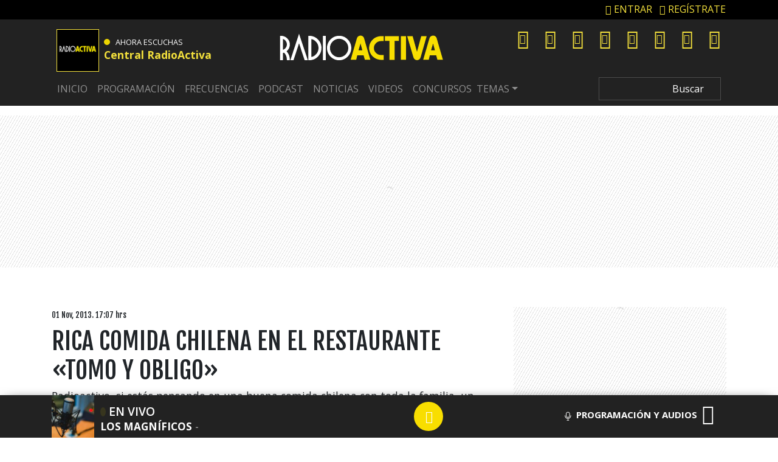

--- FILE ---
content_type: text/html; charset=UTF-8
request_url: https://www.radioactiva.cl/2013/11/rica-comida-chilena-en-el-restaurante-tomo-y-obligo/
body_size: 30438
content:
	<!DOCTYPE html>
	<html lang="es">
		<head>
			<meta charset="UTF-8">
			<meta name="viewport" content="width=device-width, initial-scale=1, shrink-to-fit=no">
			<meta name="adjacent:publisher-key" content="3AQLL0pgL7mOsueIp7cvGz" />
		
			<link rel="preconnect" href="//sdk.privacy-center.org">
			<link rel="preconnect" href="//sdk-gcp.privacy-center.org">
			<link rel="preload" as="script" href="https://cmp.prisa.com/dist/cmp.js">
			<link href="https://feeds.feedburner.com/radioactiva/fPT2Y0w2LHG" rel="alternate" type="application/rss+xml" title="RadioActiva 92.5"/>
			
			
			<meta name='robots' content='index, follow, max-image-preview:large, max-snippet:-1, max-video-preview:-1' />

	<!-- This site is optimized with the Yoast SEO Premium plugin v26.6 (Yoast SEO v26.6) - https://yoast.com/wordpress/plugins/seo/ -->
	<title>Rica comida chilena en el Restaurante «Tomo y Obligo» — RadioActiva 92.5</title>
<link data-rocket-preload as="style" href="https://fonts.googleapis.com/css?family=Fjalla%20One%7COpen%20Sans%3A400%2C600%2C700&#038;display=swap" rel="preload">
<link href="https://fonts.googleapis.com/css?family=Fjalla%20One%7COpen%20Sans%3A400%2C600%2C700&#038;display=swap" media="print" onload="this.media=&#039;all&#039;" rel="stylesheet">
<noscript data-wpr-hosted-gf-parameters=""><link rel="stylesheet" href="https://fonts.googleapis.com/css?family=Fjalla%20One%7COpen%20Sans%3A400%2C600%2C700&#038;display=swap"></noscript>
	<meta name="description" content="Radioactivo, si estás pensando en una buena comida chilena con toda la familia, un buen lugar para ir, es el Restaurante Tomo y Obligo. Con más de 50 años | agenda radioactiva, La Florida, restaurant, Tomo y Obligo 1 noviembre, 2013 ¡Sólo se vive una vez!" />
	<link rel="canonical" href="https://www.radioactiva.cl/2013/11/rica-comida-chilena-en-el-restaurante-tomo-y-obligo/" />
	<meta property="og:locale" content="es_ES" />
	<meta property="og:type" content="article" />
	<meta property="og:title" content="Rica comida chilena en el Restaurante &quot;Tomo y Obligo&quot;" />
	<meta property="og:description" content="Radioactivo, si estás pensando en una buena comida chilena con toda la familia, un buen lugar para ir, es el Restaurante Tomo y Obligo. Con más de 50 años | agenda radioactiva, La Florida, restaurant, Tomo y Obligo 1 noviembre, 2013 ¡Sólo se vive una vez!" />
	<meta property="og:url" content="https://www.radioactiva.cl/2013/11/rica-comida-chilena-en-el-restaurante-tomo-y-obligo/" />
	<meta property="og:site_name" content="RadioActiva 92.5" />
	<meta property="article:publisher" content="https://www.facebook.com/RadioActivaCL/" />
	<meta property="article:published_time" content="2013-11-01T20:07:03+00:00" />
	<meta property="og:image" content="https://www.radioactiva.cl/wp-content/uploads/2013/11/DSC08311.jpg" />
	<meta property="og:image:width" content="420" />
	<meta property="og:image:height" content="315" />
	<meta property="og:image:type" content="image/jpeg" />
	<meta name="author" content="Radio Activa Twitter @RadioActivaCL" />
	<meta name="twitter:card" content="summary_large_image" />
	<meta name="twitter:creator" content="@RadioActivaCL" />
	<meta name="twitter:site" content="@RadioActivaCL" />
	<script type="application/ld+json" class="yoast-schema-graph">{"@context":"https://schema.org","@graph":[{"@type":"NewsArticle","@id":"https://www.radioactiva.cl/2013/11/rica-comida-chilena-en-el-restaurante-tomo-y-obligo/#article","isPartOf":{"@id":"https://www.radioactiva.cl/2013/11/rica-comida-chilena-en-el-restaurante-tomo-y-obligo/"},"author":{"name":"Radio Activa Twitter @RadioActivaCL","@id":"https://www.radioactiva.cl/#/schema/person/e4aae11aec2fd3d240fea0a5597bfb66"},"headline":"Rica comida chilena en el Restaurante «Tomo y Obligo»","datePublished":"2013-11-01T20:07:03+00:00","mainEntityOfPage":{"@id":"https://www.radioactiva.cl/2013/11/rica-comida-chilena-en-el-restaurante-tomo-y-obligo/"},"wordCount":73,"commentCount":0,"publisher":{"@id":"https://www.radioactiva.cl/#organization"},"image":{"@id":"https://www.radioactiva.cl/2013/11/rica-comida-chilena-en-el-restaurante-tomo-y-obligo/#primaryimage"},"thumbnailUrl":"https://www.radioactiva.cl/wp-content/uploads/2013/11/DSC08311.jpg","keywords":["agenda radioactiva","La Florida","restaurant","Tomo y Obligo"],"inLanguage":"es","copyrightYear":"2013","copyrightHolder":{"@id":"https://www.radioactiva.cl/#organization"}},{"@type":"WebPage","@id":"https://www.radioactiva.cl/2013/11/rica-comida-chilena-en-el-restaurante-tomo-y-obligo/","url":"https://www.radioactiva.cl/2013/11/rica-comida-chilena-en-el-restaurante-tomo-y-obligo/","name":"Rica comida chilena en el Restaurante \"Tomo y Obligo\" | RadioActiva 92.5","isPartOf":{"@id":"https://www.radioactiva.cl/#website"},"primaryImageOfPage":{"@id":"https://www.radioactiva.cl/2013/11/rica-comida-chilena-en-el-restaurante-tomo-y-obligo/#primaryimage"},"image":{"@id":"https://www.radioactiva.cl/2013/11/rica-comida-chilena-en-el-restaurante-tomo-y-obligo/#primaryimage"},"thumbnailUrl":"https://www.radioactiva.cl/wp-content/uploads/2013/11/DSC08311.jpg","datePublished":"2013-11-01T20:07:03+00:00","description":"Radioactivo, si estás pensando en una buena comida chilena con toda la familia, un buen lugar para ir, es el Restaurante Tomo y Obligo. Con más de 50 años | agenda radioactiva, La Florida, restaurant, Tomo y Obligo 1 noviembre, 2013 ¡Sólo se vive una vez!","breadcrumb":{"@id":"https://www.radioactiva.cl/2013/11/rica-comida-chilena-en-el-restaurante-tomo-y-obligo/#breadcrumb"},"inLanguage":"es","potentialAction":[{"@type":"ReadAction","target":["https://www.radioactiva.cl/2013/11/rica-comida-chilena-en-el-restaurante-tomo-y-obligo/"]}]},{"@type":"ImageObject","inLanguage":"es","@id":"https://www.radioactiva.cl/2013/11/rica-comida-chilena-en-el-restaurante-tomo-y-obligo/#primaryimage","url":"https://www.radioactiva.cl/wp-content/uploads/2013/11/DSC08311.jpg","contentUrl":"https://www.radioactiva.cl/wp-content/uploads/2013/11/DSC08311.jpg","width":2048,"height":1536},{"@type":"BreadcrumbList","@id":"https://www.radioactiva.cl/2013/11/rica-comida-chilena-en-el-restaurante-tomo-y-obligo/#breadcrumb","itemListElement":[{"@type":"ListItem","position":1,"name":"Portada","item":"https://www.radioactiva.cl/"},{"@type":"ListItem","position":2,"name":"Rica comida chilena en el Restaurante «Tomo y Obligo»"}]},{"@type":"WebSite","@id":"https://www.radioactiva.cl/#website","url":"https://www.radioactiva.cl/","name":"RadioActiva 92.5 Chile","description":"¡Sólo se vive una vez!","publisher":{"@id":"https://www.radioactiva.cl/#organization"},"alternateName":"Radio Activa Chile","potentialAction":[{"@type":"SearchAction","target":{"@type":"EntryPoint","urlTemplate":"https://www.radioactiva.cl/?s={search_term_string}"},"query-input":{"@type":"PropertyValueSpecification","valueRequired":true,"valueName":"search_term_string"}}],"inLanguage":"es"},{"@type":"Organization","@id":"https://www.radioactiva.cl/#organization","name":"RadioActiva 92.5 Chile","alternateName":"RadioActiva Chile","url":"https://www.radioactiva.cl/","logo":{"@type":"ImageObject","inLanguage":"es","@id":"https://www.radioactiva.cl/#/schema/logo/image/","url":"https://www.radioactiva.cl/wp-content/uploads/2021/06/og-min-1.jpeg","contentUrl":"https://www.radioactiva.cl/wp-content/uploads/2021/06/og-min-1.jpeg","width":1200,"height":630,"caption":"RadioActiva 92.5 Chile"},"image":{"@id":"https://www.radioactiva.cl/#/schema/logo/image/"},"sameAs":["https://www.facebook.com/RadioActivaCL/","https://x.com/RadioActivaCL","https://www.instagram.com/radioactivachile/","https://www.youtube.com/user/CanalRadioActiva","https://www.tiktok.com/@radioactivachile"]},{"@type":"Person","@id":"https://www.radioactiva.cl/#/schema/person/e4aae11aec2fd3d240fea0a5597bfb66","name":"Radio Activa Twitter @RadioActivaCL","image":{"@type":"ImageObject","inLanguage":"es","@id":"https://www.radioactiva.cl/#/schema/person/image/","url":"https://secure.gravatar.com/avatar/71fd8ebb75081c3bf59840e9594b1e582c9723381acb393caf77d76d0f54a564?s=96&d=mm&r=g","contentUrl":"https://secure.gravatar.com/avatar/71fd8ebb75081c3bf59840e9594b1e582c9723381acb393caf77d76d0f54a564?s=96&d=mm&r=g","caption":"Radio Activa Twitter @RadioActivaCL"},"sameAs":["https://x.com/RadioActivaCL"],"url":"https://www.radioactiva.cl/author/radio-activa/"}]}</script>
	<!-- / Yoast SEO Premium plugin. -->


<link rel='dns-prefetch' href='//www.instagram.com' />
<link rel='dns-prefetch' href='//fonts.googleapis.com' />
<link rel='dns-prefetch' href='//assets.prisamedia.cl' />
<link rel='dns-prefetch' href='//www.prisacom.com' />
<link href='https://fonts.gstatic.com' crossorigin rel='preconnect' />
<link rel="alternate" type="application/rss+xml" title="RadioActiva 92.5 &raquo; Feed" href="https://www.radioactiva.cl/feed/" />
<style id='wp-img-auto-sizes-contain-inline-css' type='text/css'>
img:is([sizes=auto i],[sizes^="auto," i]){contain-intrinsic-size:3000px 1500px}
/*# sourceURL=wp-img-auto-sizes-contain-inline-css */
</style>
<style id='wp-block-library-inline-css' type='text/css'>
:root{--wp-block-synced-color:#7a00df;--wp-block-synced-color--rgb:122,0,223;--wp-bound-block-color:var(--wp-block-synced-color);--wp-editor-canvas-background:#ddd;--wp-admin-theme-color:#007cba;--wp-admin-theme-color--rgb:0,124,186;--wp-admin-theme-color-darker-10:#006ba1;--wp-admin-theme-color-darker-10--rgb:0,107,160.5;--wp-admin-theme-color-darker-20:#005a87;--wp-admin-theme-color-darker-20--rgb:0,90,135;--wp-admin-border-width-focus:2px}@media (min-resolution:192dpi){:root{--wp-admin-border-width-focus:1.5px}}.wp-element-button{cursor:pointer}:root .has-very-light-gray-background-color{background-color:#eee}:root .has-very-dark-gray-background-color{background-color:#313131}:root .has-very-light-gray-color{color:#eee}:root .has-very-dark-gray-color{color:#313131}:root .has-vivid-green-cyan-to-vivid-cyan-blue-gradient-background{background:linear-gradient(135deg,#00d084,#0693e3)}:root .has-purple-crush-gradient-background{background:linear-gradient(135deg,#34e2e4,#4721fb 50%,#ab1dfe)}:root .has-hazy-dawn-gradient-background{background:linear-gradient(135deg,#faaca8,#dad0ec)}:root .has-subdued-olive-gradient-background{background:linear-gradient(135deg,#fafae1,#67a671)}:root .has-atomic-cream-gradient-background{background:linear-gradient(135deg,#fdd79a,#004a59)}:root .has-nightshade-gradient-background{background:linear-gradient(135deg,#330968,#31cdcf)}:root .has-midnight-gradient-background{background:linear-gradient(135deg,#020381,#2874fc)}:root{--wp--preset--font-size--normal:16px;--wp--preset--font-size--huge:42px}.has-regular-font-size{font-size:1em}.has-larger-font-size{font-size:2.625em}.has-normal-font-size{font-size:var(--wp--preset--font-size--normal)}.has-huge-font-size{font-size:var(--wp--preset--font-size--huge)}.has-text-align-center{text-align:center}.has-text-align-left{text-align:left}.has-text-align-right{text-align:right}.has-fit-text{white-space:nowrap!important}#end-resizable-editor-section{display:none}.aligncenter{clear:both}.items-justified-left{justify-content:flex-start}.items-justified-center{justify-content:center}.items-justified-right{justify-content:flex-end}.items-justified-space-between{justify-content:space-between}.screen-reader-text{border:0;clip-path:inset(50%);height:1px;margin:-1px;overflow:hidden;padding:0;position:absolute;width:1px;word-wrap:normal!important}.screen-reader-text:focus{background-color:#ddd;clip-path:none;color:#444;display:block;font-size:1em;height:auto;left:5px;line-height:normal;padding:15px 23px 14px;text-decoration:none;top:5px;width:auto;z-index:100000}html :where(.has-border-color){border-style:solid}html :where([style*=border-top-color]){border-top-style:solid}html :where([style*=border-right-color]){border-right-style:solid}html :where([style*=border-bottom-color]){border-bottom-style:solid}html :where([style*=border-left-color]){border-left-style:solid}html :where([style*=border-width]){border-style:solid}html :where([style*=border-top-width]){border-top-style:solid}html :where([style*=border-right-width]){border-right-style:solid}html :where([style*=border-bottom-width]){border-bottom-style:solid}html :where([style*=border-left-width]){border-left-style:solid}html :where(img[class*=wp-image-]){height:auto;max-width:100%}:where(figure){margin:0 0 1em}html :where(.is-position-sticky){--wp-admin--admin-bar--position-offset:var(--wp-admin--admin-bar--height,0px)}@media screen and (max-width:600px){html :where(.is-position-sticky){--wp-admin--admin-bar--position-offset:0px}}

/*# sourceURL=wp-block-library-inline-css */
</style><style id='global-styles-inline-css' type='text/css'>
:root{--wp--preset--aspect-ratio--square: 1;--wp--preset--aspect-ratio--4-3: 4/3;--wp--preset--aspect-ratio--3-4: 3/4;--wp--preset--aspect-ratio--3-2: 3/2;--wp--preset--aspect-ratio--2-3: 2/3;--wp--preset--aspect-ratio--16-9: 16/9;--wp--preset--aspect-ratio--9-16: 9/16;--wp--preset--color--black: #000000;--wp--preset--color--cyan-bluish-gray: #abb8c3;--wp--preset--color--white: #ffffff;--wp--preset--color--pale-pink: #f78da7;--wp--preset--color--vivid-red: #cf2e2e;--wp--preset--color--luminous-vivid-orange: #ff6900;--wp--preset--color--luminous-vivid-amber: #fcb900;--wp--preset--color--light-green-cyan: #7bdcb5;--wp--preset--color--vivid-green-cyan: #00d084;--wp--preset--color--pale-cyan-blue: #8ed1fc;--wp--preset--color--vivid-cyan-blue: #0693e3;--wp--preset--color--vivid-purple: #9b51e0;--wp--preset--gradient--vivid-cyan-blue-to-vivid-purple: linear-gradient(135deg,rgb(6,147,227) 0%,rgb(155,81,224) 100%);--wp--preset--gradient--light-green-cyan-to-vivid-green-cyan: linear-gradient(135deg,rgb(122,220,180) 0%,rgb(0,208,130) 100%);--wp--preset--gradient--luminous-vivid-amber-to-luminous-vivid-orange: linear-gradient(135deg,rgb(252,185,0) 0%,rgb(255,105,0) 100%);--wp--preset--gradient--luminous-vivid-orange-to-vivid-red: linear-gradient(135deg,rgb(255,105,0) 0%,rgb(207,46,46) 100%);--wp--preset--gradient--very-light-gray-to-cyan-bluish-gray: linear-gradient(135deg,rgb(238,238,238) 0%,rgb(169,184,195) 100%);--wp--preset--gradient--cool-to-warm-spectrum: linear-gradient(135deg,rgb(74,234,220) 0%,rgb(151,120,209) 20%,rgb(207,42,186) 40%,rgb(238,44,130) 60%,rgb(251,105,98) 80%,rgb(254,248,76) 100%);--wp--preset--gradient--blush-light-purple: linear-gradient(135deg,rgb(255,206,236) 0%,rgb(152,150,240) 100%);--wp--preset--gradient--blush-bordeaux: linear-gradient(135deg,rgb(254,205,165) 0%,rgb(254,45,45) 50%,rgb(107,0,62) 100%);--wp--preset--gradient--luminous-dusk: linear-gradient(135deg,rgb(255,203,112) 0%,rgb(199,81,192) 50%,rgb(65,88,208) 100%);--wp--preset--gradient--pale-ocean: linear-gradient(135deg,rgb(255,245,203) 0%,rgb(182,227,212) 50%,rgb(51,167,181) 100%);--wp--preset--gradient--electric-grass: linear-gradient(135deg,rgb(202,248,128) 0%,rgb(113,206,126) 100%);--wp--preset--gradient--midnight: linear-gradient(135deg,rgb(2,3,129) 0%,rgb(40,116,252) 100%);--wp--preset--font-size--small: 13px;--wp--preset--font-size--medium: 20px;--wp--preset--font-size--large: 36px;--wp--preset--font-size--x-large: 42px;--wp--preset--spacing--20: 0.44rem;--wp--preset--spacing--30: 0.67rem;--wp--preset--spacing--40: 1rem;--wp--preset--spacing--50: 1.5rem;--wp--preset--spacing--60: 2.25rem;--wp--preset--spacing--70: 3.38rem;--wp--preset--spacing--80: 5.06rem;--wp--preset--shadow--natural: 6px 6px 9px rgba(0, 0, 0, 0.2);--wp--preset--shadow--deep: 12px 12px 50px rgba(0, 0, 0, 0.4);--wp--preset--shadow--sharp: 6px 6px 0px rgba(0, 0, 0, 0.2);--wp--preset--shadow--outlined: 6px 6px 0px -3px rgb(255, 255, 255), 6px 6px rgb(0, 0, 0);--wp--preset--shadow--crisp: 6px 6px 0px rgb(0, 0, 0);}:where(.is-layout-flex){gap: 0.5em;}:where(.is-layout-grid){gap: 0.5em;}body .is-layout-flex{display: flex;}.is-layout-flex{flex-wrap: wrap;align-items: center;}.is-layout-flex > :is(*, div){margin: 0;}body .is-layout-grid{display: grid;}.is-layout-grid > :is(*, div){margin: 0;}:where(.wp-block-columns.is-layout-flex){gap: 2em;}:where(.wp-block-columns.is-layout-grid){gap: 2em;}:where(.wp-block-post-template.is-layout-flex){gap: 1.25em;}:where(.wp-block-post-template.is-layout-grid){gap: 1.25em;}.has-black-color{color: var(--wp--preset--color--black) !important;}.has-cyan-bluish-gray-color{color: var(--wp--preset--color--cyan-bluish-gray) !important;}.has-white-color{color: var(--wp--preset--color--white) !important;}.has-pale-pink-color{color: var(--wp--preset--color--pale-pink) !important;}.has-vivid-red-color{color: var(--wp--preset--color--vivid-red) !important;}.has-luminous-vivid-orange-color{color: var(--wp--preset--color--luminous-vivid-orange) !important;}.has-luminous-vivid-amber-color{color: var(--wp--preset--color--luminous-vivid-amber) !important;}.has-light-green-cyan-color{color: var(--wp--preset--color--light-green-cyan) !important;}.has-vivid-green-cyan-color{color: var(--wp--preset--color--vivid-green-cyan) !important;}.has-pale-cyan-blue-color{color: var(--wp--preset--color--pale-cyan-blue) !important;}.has-vivid-cyan-blue-color{color: var(--wp--preset--color--vivid-cyan-blue) !important;}.has-vivid-purple-color{color: var(--wp--preset--color--vivid-purple) !important;}.has-black-background-color{background-color: var(--wp--preset--color--black) !important;}.has-cyan-bluish-gray-background-color{background-color: var(--wp--preset--color--cyan-bluish-gray) !important;}.has-white-background-color{background-color: var(--wp--preset--color--white) !important;}.has-pale-pink-background-color{background-color: var(--wp--preset--color--pale-pink) !important;}.has-vivid-red-background-color{background-color: var(--wp--preset--color--vivid-red) !important;}.has-luminous-vivid-orange-background-color{background-color: var(--wp--preset--color--luminous-vivid-orange) !important;}.has-luminous-vivid-amber-background-color{background-color: var(--wp--preset--color--luminous-vivid-amber) !important;}.has-light-green-cyan-background-color{background-color: var(--wp--preset--color--light-green-cyan) !important;}.has-vivid-green-cyan-background-color{background-color: var(--wp--preset--color--vivid-green-cyan) !important;}.has-pale-cyan-blue-background-color{background-color: var(--wp--preset--color--pale-cyan-blue) !important;}.has-vivid-cyan-blue-background-color{background-color: var(--wp--preset--color--vivid-cyan-blue) !important;}.has-vivid-purple-background-color{background-color: var(--wp--preset--color--vivid-purple) !important;}.has-black-border-color{border-color: var(--wp--preset--color--black) !important;}.has-cyan-bluish-gray-border-color{border-color: var(--wp--preset--color--cyan-bluish-gray) !important;}.has-white-border-color{border-color: var(--wp--preset--color--white) !important;}.has-pale-pink-border-color{border-color: var(--wp--preset--color--pale-pink) !important;}.has-vivid-red-border-color{border-color: var(--wp--preset--color--vivid-red) !important;}.has-luminous-vivid-orange-border-color{border-color: var(--wp--preset--color--luminous-vivid-orange) !important;}.has-luminous-vivid-amber-border-color{border-color: var(--wp--preset--color--luminous-vivid-amber) !important;}.has-light-green-cyan-border-color{border-color: var(--wp--preset--color--light-green-cyan) !important;}.has-vivid-green-cyan-border-color{border-color: var(--wp--preset--color--vivid-green-cyan) !important;}.has-pale-cyan-blue-border-color{border-color: var(--wp--preset--color--pale-cyan-blue) !important;}.has-vivid-cyan-blue-border-color{border-color: var(--wp--preset--color--vivid-cyan-blue) !important;}.has-vivid-purple-border-color{border-color: var(--wp--preset--color--vivid-purple) !important;}.has-vivid-cyan-blue-to-vivid-purple-gradient-background{background: var(--wp--preset--gradient--vivid-cyan-blue-to-vivid-purple) !important;}.has-light-green-cyan-to-vivid-green-cyan-gradient-background{background: var(--wp--preset--gradient--light-green-cyan-to-vivid-green-cyan) !important;}.has-luminous-vivid-amber-to-luminous-vivid-orange-gradient-background{background: var(--wp--preset--gradient--luminous-vivid-amber-to-luminous-vivid-orange) !important;}.has-luminous-vivid-orange-to-vivid-red-gradient-background{background: var(--wp--preset--gradient--luminous-vivid-orange-to-vivid-red) !important;}.has-very-light-gray-to-cyan-bluish-gray-gradient-background{background: var(--wp--preset--gradient--very-light-gray-to-cyan-bluish-gray) !important;}.has-cool-to-warm-spectrum-gradient-background{background: var(--wp--preset--gradient--cool-to-warm-spectrum) !important;}.has-blush-light-purple-gradient-background{background: var(--wp--preset--gradient--blush-light-purple) !important;}.has-blush-bordeaux-gradient-background{background: var(--wp--preset--gradient--blush-bordeaux) !important;}.has-luminous-dusk-gradient-background{background: var(--wp--preset--gradient--luminous-dusk) !important;}.has-pale-ocean-gradient-background{background: var(--wp--preset--gradient--pale-ocean) !important;}.has-electric-grass-gradient-background{background: var(--wp--preset--gradient--electric-grass) !important;}.has-midnight-gradient-background{background: var(--wp--preset--gradient--midnight) !important;}.has-small-font-size{font-size: var(--wp--preset--font-size--small) !important;}.has-medium-font-size{font-size: var(--wp--preset--font-size--medium) !important;}.has-large-font-size{font-size: var(--wp--preset--font-size--large) !important;}.has-x-large-font-size{font-size: var(--wp--preset--font-size--x-large) !important;}
/*# sourceURL=global-styles-inline-css */
</style>

<style id='classic-theme-styles-inline-css' type='text/css'>
/*! This file is auto-generated */
.wp-block-button__link{color:#fff;background-color:#32373c;border-radius:9999px;box-shadow:none;text-decoration:none;padding:calc(.667em + 2px) calc(1.333em + 2px);font-size:1.125em}.wp-block-file__button{background:#32373c;color:#fff;text-decoration:none}
/*# sourceURL=/wp-includes/css/classic-themes.min.css */
</style>
<style id='dominant-color-styles-inline-css' type='text/css'>
img[data-dominant-color]:not(.has-transparency) { background-color: var(--dominant-color); }
/*# sourceURL=dominant-color-styles-inline-css */
</style>
<link rel='stylesheet' id='lbpc-styles-css' href='https://www.radioactiva.cl/wp-content/plugins/linkbuilding-pm-chile/assets/css/lbpc.min.css?ver=1.2' type='text/css' media='all' />
<link rel='stylesheet' id='understrap-styles-css' href='https://www.radioactiva.cl/wp-content/themes/10cha/css/theme.min.css?ver=25.0.12.1760025425' type='text/css' media='all' />

<link data-minify="1" rel='stylesheet' id='awesome-styles-css' href='https://www.radioactiva.cl/wp-content/cache/min/1/fonts/awesome/css/all.min.css?ver=1766860443' type='text/css' media='all' />
<link rel='stylesheet' id='owl-styles-css' href='https://www.radioactiva.cl/wp-content/themes/10cha/src/vendor/owl/dist/assets/owl.carousel.min.css?ver=6.9' type='text/css' media='all' />
<link rel='stylesheet' id='owltheme-styles-css' href='https://www.radioactiva.cl/wp-content/themes/10cha/src/vendor/owl/dist/assets/owl.theme.default.min.css?ver=6.9' type='text/css' media='all' />
<link data-minify="1" rel='stylesheet' id='prisa-styles-css' href='https://www.radioactiva.cl/wp-content/cache/min/1/comunes/piecomun-v9/css/pie-comunes.css?ver=1766860444' type='text/css' media='all' />
<link data-minify="1" rel='stylesheet' id='10cha-styles-css' href='https://www.radioactiva.cl/wp-content/cache/min/1/wp-content/themes/10cha/css/main-activa.css?ver=1766860444' type='text/css' media='all' />
<link rel='stylesheet' id='archive-styles-css' href='https://www.radioactiva.cl/wp-content/themes/10cha/css/archive-27092023.min.css?ver=25.0.12.1561262699' type='text/css' media='all' />
<link rel='stylesheet' id='single-styles-css' href='https://www.radioactiva.cl/wp-content/themes/10cha/css/single-27092023.min.css?ver=25.0.12.1677084868' type='text/css' media='all' />
<link rel='stylesheet' id='pp-styles-css' href='https://www.radioactiva.cl/wp-content/themes/10cha/css/permanent-player-27092023.min.css?ver=25.0.12.1677084868' type='text/css' media='all' />
<style id='rocket-lazyload-inline-css' type='text/css'>
.rll-youtube-player{position:relative;padding-bottom:56.23%;height:0;overflow:hidden;max-width:100%;}.rll-youtube-player:focus-within{outline: 2px solid currentColor;outline-offset: 5px;}.rll-youtube-player iframe{position:absolute;top:0;left:0;width:100%;height:100%;z-index:100;background:0 0}.rll-youtube-player img{bottom:0;display:block;left:0;margin:auto;max-width:100%;width:100%;position:absolute;right:0;top:0;border:none;height:auto;-webkit-transition:.4s all;-moz-transition:.4s all;transition:.4s all}.rll-youtube-player img:hover{-webkit-filter:brightness(75%)}.rll-youtube-player .play{height:100%;width:100%;left:0;top:0;position:absolute;background:url(https://www.radioactiva.cl/wp-content/plugins/wp-rocket/assets/img/youtube.png) no-repeat center;background-color: transparent !important;cursor:pointer;border:none;}.wp-embed-responsive .wp-has-aspect-ratio .rll-youtube-player{position:absolute;padding-bottom:0;width:100%;height:100%;top:0;bottom:0;left:0;right:0}
/*# sourceURL=rocket-lazyload-inline-css */
</style>
<script type="text/javascript" src="https://www.radioactiva.cl/wp-includes/js/jquery/jquery.min.js?ver=3.7.1" id="jquery-core-js"></script>
<script type="text/javascript" src="https://www.radioactiva.cl/wp-includes/js/jquery/jquery-migrate.min.js?ver=3.4.1" id="jquery-migrate-js"></script>
<script type="text/javascript" id="seo-automated-link-building-js-extra">
/* <![CDATA[ */
var seoAutomatedLinkBuilding = {"ajaxUrl":"https://www.radioactiva.cl/wp-admin/admin-ajax.php"};
//# sourceURL=seo-automated-link-building-js-extra
/* ]]> */
</script>
<script type="text/javascript" src="https://www.radioactiva.cl/wp-content/plugins/seo-automated-link-building/js/seo-automated-link-building.js?ver=6.9" id="seo-automated-link-building-js"></script>
<script type="text/javascript" id="my_loadmore-js-extra">
/* <![CDATA[ */
var misha_loadmore_params = {"ajaxurl":"https://www.radioactiva.cl/wp-admin/admin-ajax.php","posts":"{\"page\":0,\"year\":2013,\"monthnum\":11,\"name\":\"rica-comida-chilena-en-el-restaurante-tomo-y-obligo\",\"error\":\"\",\"m\":\"\",\"p\":0,\"post_parent\":\"\",\"subpost\":\"\",\"subpost_id\":\"\",\"attachment\":\"\",\"attachment_id\":0,\"pagename\":\"\",\"page_id\":0,\"second\":\"\",\"minute\":\"\",\"hour\":\"\",\"day\":0,\"w\":0,\"category_name\":\"\",\"tag\":\"\",\"cat\":\"\",\"tag_id\":\"\",\"author\":\"\",\"author_name\":\"\",\"feed\":\"\",\"tb\":\"\",\"paged\":0,\"meta_key\":\"\",\"meta_value\":\"\",\"preview\":\"\",\"s\":\"\",\"sentence\":\"\",\"title\":\"\",\"fields\":\"all\",\"menu_order\":\"\",\"embed\":\"\",\"category__in\":[],\"category__not_in\":[],\"category__and\":[],\"post__in\":[],\"post__not_in\":[],\"post_name__in\":[],\"tag__in\":[],\"tag__not_in\":[],\"tag__and\":[],\"tag_slug__in\":[],\"tag_slug__and\":[],\"post_parent__in\":[],\"post_parent__not_in\":[],\"author__in\":[],\"author__not_in\":[],\"search_columns\":[],\"ignore_sticky_posts\":false,\"suppress_filters\":false,\"cache_results\":true,\"update_post_term_cache\":true,\"update_menu_item_cache\":false,\"lazy_load_term_meta\":true,\"update_post_meta_cache\":true,\"post_type\":\"\",\"posts_per_page\":10,\"nopaging\":false,\"comments_per_page\":\"50\",\"no_found_rows\":false,\"order\":\"DESC\"}","current_page":"1","max_page":"0"};
//# sourceURL=my_loadmore-js-extra
/* ]]> */
</script>
<script type="text/javascript" src="https://www.radioactiva.cl/wp-content/themes/10cha/js/archive.js?ver=2.0" id="my_loadmore-js"></script>
<meta name="generator" content="dominant-color-images 1.2.0">
  <script src="https://cdn.onesignal.com/sdks/web/v16/OneSignalSDK.page.js" defer></script>
  <script>
          window.OneSignalDeferred = window.OneSignalDeferred || [];
          OneSignalDeferred.push(async function(OneSignal) {
            await OneSignal.init({
              appId: "d46e55f4-d661-4e5c-a8fc-d80616df7cc6",
              serviceWorkerOverrideForTypical: true,
              path: "https://www.radioactiva.cl/wp-content/plugins/onesignal-free-web-push-notifications/sdk_files/",
              serviceWorkerParam: { scope: "/wp-content/plugins/onesignal-free-web-push-notifications/sdk_files/push/onesignal/" },
              serviceWorkerPath: "OneSignalSDKWorker.js",
            });
          });

          // Unregister the legacy OneSignal service worker to prevent scope conflicts
          if (navigator.serviceWorker) {
            navigator.serviceWorker.getRegistrations().then((registrations) => {
              // Iterate through all registered service workers
              registrations.forEach((registration) => {
                // Check the script URL to identify the specific service worker
                if (registration.active && registration.active.scriptURL.includes('OneSignalSDKWorker.js.php')) {
                  // Unregister the service worker
                  registration.unregister().then((success) => {
                    if (success) {
                      console.log('OneSignalSW: Successfully unregistered:', registration.active.scriptURL);
                    } else {
                      console.log('OneSignalSW: Failed to unregister:', registration.active.scriptURL);
                    }
                  });
                }
              });
            }).catch((error) => {
              console.error('Error fetching service worker registrations:', error);
            });
        }
        </script>
<meta name="generator" content="webp-uploads 2.6.0">
<link rel="pingback" href="https://www.radioactiva.cl/xmlrpc.php">
<meta name="mobile-web-app-capable" content="yes">
<meta name="apple-mobile-web-app-capable" content="yes">
<meta name="apple-mobile-web-app-title" content="RadioActiva 92.5 - ¡Sólo se vive una vez!">
<link rel="amphtml" href="https://www.radioactiva.cl/2013/11/rica-comida-chilena-en-el-restaurante-tomo-y-obligo/amp/"><link rel="icon" href="https://www.radioactiva.cl/wp-content/uploads/2018/09/android-icon-192x192-2-150x150.png" sizes="32x32" />
<link rel="icon" href="https://www.radioactiva.cl/wp-content/uploads/2018/09/android-icon-192x192-2.png" sizes="192x192" />
<link rel="apple-touch-icon" href="https://www.radioactiva.cl/wp-content/uploads/2018/09/android-icon-192x192-2.png" />
<meta name="msapplication-TileImage" content="https://www.radioactiva.cl/wp-content/uploads/2018/09/android-icon-192x192-2.png" />
<noscript><style id="rocket-lazyload-nojs-css">.rll-youtube-player, [data-lazy-src]{display:none !important;}</style></noscript>

			


			<!-- Google tag (gtag.js) -->
		<script async src="https://www.googletagmanager.com/gtag/js?id=G-BGNHFZSWHF"></script>
		<script>
		  window.dataLayer = window.dataLayer || [];
		  function gtag(){dataLayer.push(arguments);}
		  gtag('js', new Date());

		  gtag('config', 'G-BGNHFZSWHF');
		</script>

	

			<style type="text/css">
			          .temas .dropdown-menu { background: #000; }
			          .temas .dropdown-item:focus, .dropdown-item:hover { background: #000; color:#fff; }
			          a.my-dropdown-link, a.dropdown-item { color: rgba(255,255,255,.5);}
			        </style>
			<script type="text/javascript"src="https://cmp.prisa.com/dist/cmp.js"></script>
<script src="https://cdn.getadjacent.com/amd/ned-adjacent.min.js"></script>
<!-- adjacent -->
<script>

     var googletag = googletag || {};
     googletag.cmd = googletag.cmd || [];
     googletag.cmd.push(function () {
                         googletag.pubads().setTargeting('pbskey', ['12865','sin-categoria','agenda-radioactiva','la-florida','restaurant','tomo-y-obligo']);
                
  });

    (() => {

        let adjacent = new Adjacent();
        let width = window.screen.width;
        adjacent.init().then((response) => {
            window['ned-adjacent']['ned-ad'] = {
                adUnit: (width >= 992 ? 'radioactiva_web/' : 'radioactiva_mob/') + 'ros'
            };

        });

    })();
</script>

<!-- <script data-wid="auto" type="text/javascript" src="https://content.viralize.tv/display/?zid=AAEkZHMD5_v3-AZQ"></script> -->			
        <script type="text/javascript">
        var vars_inline = {"refresh":"1"};
      </script>
	    <!-- pp -->
        <script>
        var $ = jQuery.noConflict();
         if (typeof _top_global == "undefined") { 
                document.write("<script type=\"text/javascript\" src=\"//prisamusicales.player-top.prisasd.com/psdmedia/media/simple/js/SimpleMediaPlayer.min.js\"><\/script>"); 

                  _top_global=1; 
            }
           

        var ajax_player_data = {"player_name":"radioactivachile","default_image":"https:\/\/api.iarc.dev\/images\/9c954deea10b01b4b5117ef4da14c4d0.jpg","player_dist":"radioactivachile-web-tod-permanente","timezone":"America\/Santiago","scheduleLink":{"title":"Ver programaci\u00f3n completa","url":"https:\/\/www.radioactiva.cl\/programas","target":""},"scheduleBaseURL":"https:\/\/recursosweb.prisaradio.com\/parrillas\/"};
        </script>

         <style type="text/css">
        ned-ad[ad-type=Interstitial][ad-empty=false] {
          display: none!important;
        }
      </style>


      
		<script type="text/javascript">
			window._taboola = window._taboola || [];
		   _taboola.push({article:'auto'});
		    !function (e, f, u, i) {
		        if (!document.getElementById(i)) {
		            e.async = 1;
		            e.src = u;
		            e.id = i;
		            f.parentNode.insertBefore(e, f);
		        }
		    }(document.createElement('script'), document.getElementsByTagName('script')[0], '//cdn.taboola.com/libtrc/grupoprisa-radioactivacl/loader.js', 'tb_loader_script');
		    if (window.performance && typeof window.performance.mark == 'function') {
		        window.performance.mark('tbl_ic');
		    }
		</script>

   
			<!-- <script src="https://amer.hhkld.com/tag/load-104927.js" async  charset="UTF-8" ></script> -->
		<meta name="generator" content="WP Rocket 3.20.2" data-wpr-features="wpr_lazyload_images wpr_lazyload_iframes wpr_image_dimensions wpr_minify_css wpr_preload_links wpr_desktop" /></head>
		<body class="wp-singular post-template-default single single-post postid-12865 single-format-standard wp-embed-responsive wp-theme-10cha group-blog">
		 
        <script id="pmuserjs" src="https://static.prisa.com/dist/subs/pmuser/v2/stable/pmuser.min.js"></script>
     
	      <script type="text/javascript">
	                window.DTM = {
	                    eventQueue: [],
	                    trackEvent: function(eventName, data){
	                        window.DTM.eventQueue.push({
	                            "eventName": eventName,
	                            "data": data
	                        });
	                    }
	                };
	      window.dataLayer = window.dataLayer || [];
	      </script>

	        <script type="text/javascript">
		    function initOneTap() {
		        let unificadoIsConnected = PMUser?.isLoggedInLocal() ?? false;

           
           if (unificadoIsConnected) return;

		        var refererUri = encodeURIComponent(window.location.href);
		        var loginUri = `https://connect.prisadigital.com/connect/google/radioactiva/?redirect_uri=${encodeURIComponent('https://seguro.radioactiva.cl/rrss?onetap=1&referer=' + refererUri)}&encode=1`;

		      
		        OneTapGenerator('script', {
		            id: 'onetap-script',
		            src: 'https://accounts.google.com/gsi/client',
		            async: true,
		            defer: true
		        }, true);

		       
		        OneTapGenerator('div', {
		            id: 'g_id_onload',
		            'data-client_id': '484514662025-a7ak8f8tf7pvkap3he0bt6bg0tjap67u.apps.googleusercontent.com',
		            'data-context': 'signin',
		            'data-login_uri': loginUri,
		            'data-auto_select': 'false',
		            'data-close_on_tap_outside': 'false',
		            'data-itp_support': 'true'
		        }, true);
		    }

		    function OneTapGenerator(tag, attributes, insertAtStart = false) {
		        var element = document.createElement(tag);
		        Object.keys(attributes).forEach(key => element.setAttribute(key, attributes[key]));

		        var body = document.body;
		        if (insertAtStart && body.firstChild) {
		            body.insertBefore(element, body.firstChild);
		        } else {
		            body.appendChild(element);
		        }
		    }

		    function removeOneTapElement(id) {
		        var element = document.getElementById(id);
		        if (element) element.remove();
		    }

		    initOneTap();
		</script>

		<style type="text/css">
			  div[data-qa="mobile-modal"] {
  z-index: 1000000000;
  position: relative; 
}
		</style>
	     
		
				<nav class="bg-activa sticky-top">
					<!-- uu -->
					<section class="main-uu">
						<div data-rocket-location-hash="19de17b88b367759cfdc65eede2d33b8" class="container">
							<div data-rocket-location-hash="5af47f6829f724b092e5b844a38e0bc1" class="row">
								<div class="col-12">
									
									<div class="uu">
										<ul class="list-inline">
											<li class="list-inline-item">
												<span class="primero" id="primero"><a href="#"><i class="fas fa-sign-in-alt"></i> </a></span>
											</li>
											<li class="list-inline-item">
												<span class="segundo" id="segundo"><a href="#"><i class="fas fa-user-plus"></i> </a></span>
											</li>
										</ul>
									</div>
									
								</div>
							</div>
						</div>
																		
					    	<script type="text/javascript">
              
              var parametros = {
                perfil_url: "https://seguro.radioactiva.cl/perfil",
                registro_url: "https://seguro.radioactiva.cl/registro",
                desconexion_url: "https://seguro.radioactiva.cl/desconectar",
                identificacion_url: "https://seguro.radioactiva.cl/conectar",
                back_url: "I0334vh8iY21M7pgNvAy90n2jCFlVGvp7T7sCea%2Bmsi7XfsjGfS6KIZTmN0ehPIK3VVEhUDUtm8XWeaEGnUZ3w%2BYD6sC7Z3osFtWLbWZxMfuXmjWuCfHpC3t5MBqB5kz"
              };
              let unificadoIsConnected = false;

             
              var divDatosPrimero = document.getElementById("primero");
              var divDatosSegundo = document.getElementById("segundo");

             

               unificadoIsConnected = PMUser ? PMUser.isLoggedInLocal() : false;

              
              if (unificadoIsConnected) {
                divDatosPrimero.innerHTML = '<a href="'+parametros.perfil_url+'" target="_blank"><i class="fas fa-user-alt"></i> MI PERFIL</a>';
                  
                divDatosSegundo.innerHTML = '<a href="'+parametros.desconexion_url+"?backURL="+parametros.back_url+'">SALIR <i class="fas fa-sign-out-alt"></i></a>';

                console.log("LOGEADO");
              } else {
               
                divDatosPrimero.innerHTML = '<a href="'+parametros.identificacion_url+"?backURL="+parametros.back_url+'"><i class="fas fa-sign-in-alt"></i> ENTRAR</a>';
                  
                divDatosSegundo.innerHTML = '<a href="'+parametros.registro_url+"?backURL="+parametros.back_url+'"><i class="fas fa-user-plus"></i> REGÍSTRATE</a>';

                console.log("NO LOGEADO");
              }

 
             
            </script>
					   

		
        
	   


					</section>
					<!-- /uu -->
					<div class="top-menu-desk container pt-3">
						<div class="d-flex justify-content-between">
							<!-- ahora suena -->
							<div class="ahora-suena">
								<div class="img-programa d-inline">
									<a href="https://envivo.radioactiva.cl/" target="_blank" rel="noopener noreferrer">
										<img src="" class="mx-2" id="caratula">
									</a>
								</div>
								<div class="txt-programa d-inline">
									<i class="live-icon ml-auto"></i>
									<span>Ahora escuchas</span>
									<a href="https://envivo.radioactiva.cl/" target="_blank" rel="noopener noreferrer">
										<h3></h3>
										<h4></h4>
										<h5></h5>
									</a>
								</div>
							</div>
							<!-- logo activa -->
							<div class="logo-activa position-relative">
								<div class="radioactiva-logo">
									<a href="https://www.radioactiva.cl/"><span>RadioActiva</span></a>
								</div>
								<!-- <div class="chile-logo"></div> -->
							</div>
							<!-- rrss -->
							 
							<div class="rrss-desk">
								<ul class="list-inline">
									<li class="list-inline-item">
										<a href="https://profile.google.com/cp/CgsvZy8xMjFnMXYzNw" target="_blank" rel="nofollow">
											<span class="fa-stack" style="vertical-align: top;">
												<i class="far fa-circle fa-stack-2x"></i>
												<i class="fab fa-google fa-stack-1x"></i>
											</span>
										</a>
									</li>
									<li class="list-inline-item">
										<a href="https://www.facebook.com/RadioActivaCL/" target="_blank" rel="nofollow">
											<span class="fa-stack" style="vertical-align: top;">
												<i class="far fa-circle fa-stack-2x"></i>
												<i class="fab fa-facebook-f fa-stack-1x"></i>
											</span>
										</a>
									</li>
									<li class="list-inline-item">
										<a href="https://twitter.com/RadioActivaCL" target="_blank" rel="nofollow">
											<span class="fa-stack" style="vertical-align: top;">
												<i class="far fa-circle fa-stack-2x"></i>
												<i class="fa-brands fa-x-twitter fa-stack-1x"></i>
											</span>
										</a>
									</li>
									<li class="list-inline-item">
										<a href="https://www.youtube.com/user/CanalRadioActiva" target="_blank" rel="nofollow">
											<span class="fa-stack" style="vertical-align: top;">
												<i class="far fa-circle fa-stack-2x"></i>
												<i class="fab fa-youtube fa-stack-1x"></i>
											</span>
										</a>
									</li>
									<li class="list-inline-item">
										<a href="https://www.instagram.com/radioactivachile/?hl=es" target="_blank" rel="nofollow">
											<span class="fa-stack" style="vertical-align: top;">
												<i class="far fa-circle fa-stack-2x"></i>
												<i class="fab fa-instagram fa-stack-1x"></i>
											</span>
										</a>
									</li>
									<li class="list-inline-item">
										<a href="https://play.spotify.com/user/radioactivachile" target="blank" rel="nofollow">
											<span class="fa-stack" style="vertical-align: top;">
												<i class="far fa-circle fa-stack-2x"></i>
												<i class="fab fa-spotify fa-stack-1x"></i>
											</span>
										</a>
									</li>
									<li class="list-inline-item">
										<a href="https://www.tiktok.com/@radioactivachile" target="blank" rel="nofollow">
											<span class="fa-stack" style="vertical-align: top;">
												<i class="far fa-circle fa-stack-2x"></i>
												<i class="fab fa-tiktok fa-stack-1x"></i>
											</span>
										</a>
									</li>
									<li class="list-inline-item">
										<a href="https://wa.me/56968362133" target="_blank" rel="nofollow">
											<span class="fa-stack" style="vertical-align: top;">
												<i class="far fa-circle fa-stack-2x"></i>
												<i class="fab fa-whatsapp fa-stack-1x"></i>
											</span>
										</a>
									</li>
								</ul>
							</div>
						</div>
					</div>
					<div class="container px-md-0 px-2">
						<div class="navbar navbar-expand-lg navbar-dark">
							<!-- <a class="navbar-brand" href="#">Navbar</a> -->
							<button class="navbar-toggler" type="button" data-toggle="collapse" data-target="#navbarSupportedContent" aria-controls="navbarSupportedContent" aria-expanded="false" aria-label="Toggle navigation">
							<span class="navbar-toggler-icon"></span>
							</button>
							<div class="navbar-brand m-0 w-50 d-block d-md-none text-center">
								<a rel="home" href="https://www.radioactiva.cl/" title="RadioActiva 92.5">
									<img width="180" height="68" src="data:image/svg+xml,%3Csvg%20xmlns='http://www.w3.org/2000/svg'%20viewBox='0%200%20180%2068'%3E%3C/svg%3E" class="img-fluid" alt="RadioActiva" data-lazy-src="https://www.radioactiva.cl/wp-content/themes/10cha/img/logo-radioactiva.svg"><noscript><img width="180" height="68" src="https://www.radioactiva.cl/wp-content/themes/10cha/img/logo-radioactiva.svg" class="img-fluid" alt="RadioActiva"></noscript>
									<!-- <img width="923" height="234" src="data:image/svg+xml,%3Csvg%20xmlns='http://www.w3.org/2000/svg'%20viewBox='0%200%20923%20234'%3E%3C/svg%3E" class="img-fluid" data-lazy-src="https://www.radioactiva.cl/wp-content/uploads/2021/09/logo-tikitiki.png"><noscript><img width="923" height="234" src="https://www.radioactiva.cl/wp-content/uploads/2021/09/logo-tikitiki.png" class="img-fluid"></noscript> -->
								</a>
							</div>
							
							<div class="envivo-bar-movil mr-3 d-block d-md-none">
								<a href="https://envivo.radioactiva.cl" rel="noopener noreferrer" target="_blank" class="text-white">
									<i class="live-icon"></i>
									<span>En vivo</span>
								</a>
							</div>
							<div class="collapse navbar-collapse" id="navbarSupportedContent">
								
								<div id="navbarNavDropdown" class="menu-menu-principal-container"><ul id="main-menu" class="navbar-nav mr-auto text-uppercase"><li  id="menu-item-42665" class="menu-item menu-item-type-custom menu-item-object-custom menu-item-home menu-item-42665 nav-item"><a title="Inicio" href="https://www.radioactiva.cl" class="nav-link">Inicio</a></li>
<li  id="menu-item-130" class="menu-item menu-item-type-post_type menu-item-object-page menu-item-130 nav-item"><a title="Programación" href="https://www.radioactiva.cl/programas/" class="nav-link">Programación</a></li>
<li  id="menu-item-192" class="menu-item menu-item-type-post_type menu-item-object-page menu-item-192 nav-item"><a title="Frecuencias" href="https://www.radioactiva.cl/frecuencias/" class="nav-link">Frecuencias</a></li>
<li  id="menu-item-59881" class="menu-item menu-item-type-custom menu-item-object-custom menu-item-59881 nav-item"><a title="Podcast" target="_blank" href="https://envivo.radioactiva.cl/alacarta/" class="nav-link">Podcast</a></li>
<li  id="menu-item-111523" class="menu-item menu-item-type-taxonomy menu-item-object-category menu-item-111523 nav-item"><a title="Noticias" href="https://www.radioactiva.cl/category/noticias/" class="nav-link">Noticias</a></li>
<li  id="menu-item-184853" class="menu-item menu-item-type-taxonomy menu-item-object-category menu-item-184853 nav-item"><a title="Videos" href="https://www.radioactiva.cl/category/videos/" class="nav-link">Videos</a></li>
<li  id="menu-item-111525" class="menu-item menu-item-type-taxonomy menu-item-object-category menu-item-111525 nav-item"><a title="Concursos" href="https://www.radioactiva.cl/category/concursos/" class="nav-link">Concursos</a></li>
</ul></div>
					                       
                      <li class="list-inline-item nav-item dropdown temas">
                        <span class="nav-links text-uppercase">
                          
                            <a class="dropdown-toggle my-dropdown-link" href="#" id="dropdown05" data-toggle="dropdown"
                                aria-expanded="false">Temas</a>
                            <ul class="dropdown-menu" aria-labelledby="dropdown05">
                                                                 <li>
                                  <a  href="https://www.pudahuel.cl/noticias/2024/12/la-suerte-en-chile-2024-sorteos-3-millones-hoy-miercoles-11-de-diciembre-revisa-aqui-los-nuevos-rut-ganadores/" target="_blank" class="dropdown-item">
                                    La Suerte de Ser Chileno                                    </a>
                                </li>
                                                           </ul>
                        </span>
                    </li>
                    
								<form class="form-inline my-2 my-lg-0 ml-auto form-menu" method="get" action="/">
									<input class="form-control mr-sm-2 rounded-0" type="search" name="s" placeholder="Buscar" aria-label="Search" value="">
								</form>
								<!-- redes mobile -->
								<div class="my-2 my-lg-0 navbar-redes-movil d-block d-md-none">
									<div class="redes-movil pt-3 text-center">
										<a href="https://profile.google.com/cp/CgsvZy8xMjFnMXYzNw" target="_blank" rel="nofollow"><i class="fab fa-google" aria-hidden="true"></i></a>
										<a href="https://www.facebook.com/RadioActivaCL/" target="_blank" rel="nofollow"><i class="fab fa-facebook" aria-hidden="true"></i></a>
										<a href="https://twitter.com/RadioActivaCL" target="_blank" rel="nofollow"><i class="fa-brands fa-x-twitter" aria-hidden="true"></i></a>
										<a href="https://www.youtube.com/user/CanalRadioActiva" target="_blank" rel="nofollow"><i class="fab fa-youtube" aria-hidden="true"></i></a>
										<a href="https://www.instagram.com/radioactivachile/?hl=es" target="_blank" rel="nofollow"><i class="fab fa-instagram" aria-hidden="true"></i></a>
										<a href="https://play.spotify.com/user/radioactivachile" target="_blank" rel="nofollow"><i class="fab fa-spotify"></i></a>
										<a href="https://www.tiktok.com/@radioactivachile" target="_blank" rel="nofollow"><i class="fab fa-tiktok"></i></a>
										<a href="https://wa.me/56968362133" target="_blank" rel="nofollow"><i class="fab fa-whatsapp" aria-hidden="true"></i></a>
										<a href="#" data-toggle="modal" data-target="#ModalSearch" ><i class="fas fa-search" aria-hidden="true"></i></a>
									</div>
								</div>
								<!-- redes mobile -->
								
							</div>
						</div>
					</div>
				</nav>

				

					<!-- main-->
			<main data-rocket-location-hash="f63fcd6483c098c1ed416551539d7890" id="main">

				<!-- dtm  pro-->
<script type="text/javascript">


dataLayer.push({
                'event':'virtualPageView',
                'virtualUrl': location.pathname,
                'pagePath': location.pathname
            });
  

window.DTM = window.DTM || {};

DTM.pageDataLayer = {  
       articleID: "12865",
        articleLength: "64",
        articleTitle: "Rica comida chilena en el Restaurante \u00abTomo y Obligo\u00bb",
        audioContent: "0",
        author:  [{"id":"radio_activa_twitter_@radioactivacl","name":"Radio Activa Twitter @RadioActivaCL"}] ,
        brand: "0",
        brandedContent: "0",
        businessUnit: "radio",
        canonicalURL: "https:\/\/www.radioactiva.cl\/2013\/11\/rica-comida-chilena-en-el-restaurante-tomo-y-obligo\/",
        cleanURL: "https:\/\/www.radioactiva.cl\/2013\/11\/rica-comida-chilena-en-el-restaurante-tomo-y-obligo\/",
        cms: "wp",
        creationDate: "2013/11/01",
        destinationURL: "https:\/\/www.radioactiva.cl\/2013\/11\/rica-comida-chilena-en-el-restaurante-tomo-y-obligo\/",
        domain: "radioactiva.cl",
        geoRegion: "chile",
        language: "es",
        liveContent: "0",
        loadType: "secuencial",  
        onsiteSearch: "0",
        onsiteSearchTerm: "",
        onsiteSearchResults: "",
        org: "prisa",
        pageInstanceID: "1768557299_1867501",
         pageName: "radioactivacl\/2013\/11\/rica-comida-chilena-en-el-restaurante-tomo-y-obligo\/",
        pageTitle: "Rica comida chilena en el Restaurante \u00abTomo y Obligo\u00bb",
        pageType: "articulo",
        primaryCategory: "sin_categoria",
        profileID: "",
        program: "",
        programStation: "radioactiva",
        publishDate: "2013/11/01",
        publisher: "radioactiva",
        referringDomain: "",
        referringURL: "",
        registeredUser: "",
        server: "www.radioactiva.cl",
        siteID: "radioactivacl",
        editionNavigation: "chile",
        ssl: "1",
        subCategory1: "sin_categoria",
        subCategory2: "",
        sysEnv: "web",
        tags:  [{'id':'agenda_radioactiva','name':'agenda radioactiva' },{'id':'la_florida','name':'La Florida' },{'id':'restaurant','name':'restaurant' },{'id':'tomo_y_obligo','name':'Tomo y Obligo' }] ,
        thematic: "musical",
        updateDate: "2013/11/01",
        videoContent: "0",
        referringDomain: "",
        referringURL: ""


};

 DTM.pageDataLayer['destinationURL'] = location.href;
 if (typeof document.referrer !== 'undefined') {
                DTM.pageDataLayer['referringDomain'] = document.referrer;
                DTM.pageDataLayer['referringURL'] = document.referrer;
}
</script>
<!-- /dtm pro -->
				<link rel="preload" as="script" href="https://assets.adobedtm.com/0681c221600c/9b44d93cb07f/launch-c97f0a885d1b.min.js" />
		        <script src="https://assets.adobedtm.com/0681c221600c/9b44d93cb07f/launch-c97f0a885d1b.min.js" async></script>
		        <script src="https://www.youtube.com/iframe_api"></script> 

		               <script type="text/javascript">
        var _cbq = window._cbq = (window._cbq || []);
        _cbq.push(['_featimg', 'https://www.radioactiva.cl/wp-content/uploads/2013/11/DSC08311-300x225.jpg']);
        _cbq.push(['_fulltitle', 'Rica comida chilena en el Restaurante «Tomo y Obligo»']);
      </script>
      				
								<!-- social single mob -->
				<div data-rocket-location-hash="285e9ba60b6122756b99f58d9d535d7c" class="social-single-mob share-single">
					<ul class="menu align-center">
						<li class="ws"><a href="whatsapp://send?text=Rica comida chilena en el Restaurante «Tomo y Obligo» –– https://www.radioactiva.cl/2013/11/rica-comida-chilena-en-el-restaurante-tomo-y-obligo/" data-action="share/whatsapp/share" class="text-white" onclick="DTM.trackEvent('share',{'shareRRSS': 'whatsapp'})"><i class="fab fa-whatsapp"></i></a></li>
						<li class="ms"><a href="fb-messenger://share/?link=https://www.radioactiva.cl/2013/11/rica-comida-chilena-en-el-restaurante-tomo-y-obligo/&app_id=1759779924237013" target="_blank" class="text-white"><i class="fab fa-facebook-messenger" onclick="DTM.trackEvent('share',{'shareRRSS': 'messenger'})"></i></a></li>
						<li class="fb"><a href="https://www.facebook.com/sharer/sharer.php?u=https://www.radioactiva.cl/2013/11/rica-comida-chilena-en-el-restaurante-tomo-y-obligo/" target="_blank" class="text-white" onclick="DTM.trackEvent('share',{'shareRRSS': 'facebook'})"><i class="fab fa-facebook"></i></a></li>
						<li class="tw"><a href="https://twitter.com/share?text=Rica comida chilena en el Restaurante «Tomo y Obligo»&url=https://www.radioactiva.cl/2013/11/rica-comida-chilena-en-el-restaurante-tomo-y-obligo/" target="_blank" class="text-white" onclick="DTM.trackEvent('share',{'shareRRSS': 'twitter'})"><i class="fa-brands fa-x-twitter"></i></a></li>
						
					</ul>
				</div>
				<!-- / social single mob -->
				        
        

   <!-- ad ldb1 -->
<section data-rocket-location-hash="612e7b99860b3a6c2304bbb63d182dcd" class="container-fluid" id="ldb1">
  <div data-rocket-location-hash="c9507259a35b9082114af49d0cab1070" class="row">
    <div class="col text-center py-3 mldb1-ad p-0 d-flex justify-content-center">
      <div class="d-none d-md-block">
        <ned-ad ad-name="ad-ldb1" ad-jacent></ned-ad>
      </div>
      <div data-rocket-location-hash="75db2dbc5e217d902b5fbbd97b59dce9" class="d-block d-md-none">
        <ned-ad ad-name="ad-mldb1" ad-jacent></ned-ad>
      </div>
       
    </div>
  </div>
   
</section>
<!-- /ad ldb1 -->


<!-- era fluid -->
<!--  <section class="container-fluid"> 
       <div class="row">
         <div class="col-md-12 mx-auto text-center p-0">
          <script type="text/javascript">
                //if (dim_PBS.ancho < 728) 
                 document.write("<div id='activa_gpt-NSTD2' class='py-4 single-ad'><script type='text/javascript'>PBS.display('NSTD2');<\/script></div>");
              </script>
         </div>
       </div>
     </section> -->




<div data-rocket-location-hash="d50b8b7ebc596525408a79091f945bc2" class="scroll-post">

				
					<!-- related videos -->
<style type="text/css">
.related-videos a {
border-bottom: none!important;
}
.related-videos .square-image {
width: 90px;
float: left;
margin-right: 1em;
position: relative;
}
.related-videos .list-group-item{
background-color: inherit;
border: none!important;
}
.related-videos .list-group {
padding-left: 0;
}
.related-videos .square-image  .play-icon {
position: absolute;
top: 50%;
left: 50%;
transform: translate(-50%, -50%);
color: #F3E03C;
z-index: 1;
font-size: 30px;
}
.related-videos .square-image img {
opacity: 0.7;
}
.popular-videos {
font-size: 13px;
}
</style>
<!-- container single -->
<div data-rocket-location-hash="afd77566f3b4bcaaa2ab2b9c458ed1ed" class="container mt-0 mt-md-5">
  <section class="single">
    <div class="row">
      <!-- col 8 single-data -->
      <div class="col-md-8">
        <article id="post-12865">
          <div class="single-title">
                        <small class="date-post fjalla">01 Nov, 2013. 17:07 hrs</small>
            <h1 class="fjalla mt-2">Rica comida chilena en el Restaurante «Tomo y Obligo»</h1>
            <h2> <p>Radioactivo, si estás pensando en una buena comida chilena con toda la familia, un buen lugar para ir, es el Restaurante Tomo y Obligo. Con más de 50 años de historia, puedes comer Arrollado con Puré, Prietas Con Arroz y Pollo al Cognac, entre otros platos. Además, tienen música folklórica en vivo. El local queda [&hellip;]</p>
</h2>
            
            <hr>
          </div>
          
          <!-- meta single -->
          <div class="meta-single">
            <div class="d-flex bd-highlight mb-3">
              <div class="mr-auto  bd-highlight fjalla text-uppercase">
                                <a href="https://www.radioactiva.cl/author/radio-activa/">
                  Por <span>Radio Activa Twitter @RadioActivaCL</span>
                </a>
                              </div>
              
              
              
              <div class="px-3 bd-highlight d-none d-md-block">
                <div class="row share-single">
                  <div class="col-3 text-center ws">
                    <a href="whatsapp://send?text=Rica comida chilena en el Restaurante «Tomo y Obligo» –– https://www.radioactiva.cl/2013/11/rica-comida-chilena-en-el-restaurante-tomo-y-obligo/" data-action="share/whatsapp/share" class="text-white" onclick="DTM.trackEvent('share',{'shareRRSS': 'whatsapp'})">
                      <i class="fab fa-whatsapp"></i>
                    </a>
                  </div>
                  <div class="col-3 text-center ms">
                    <a href="https://www.facebook.com/dialog/send?app_id=1759779924237013&amp;link=https://www.radioactiva.cl/2013/11/rica-comida-chilena-en-el-restaurante-tomo-y-obligo/&amp;redirect_uri=https://www.radioactiva.cl"  target="_blank" class="text-white" onclick="DTM.trackEvent('share',{'shareRRSS': 'messenger'})">
                      <i class="fab fa-facebook-messenger"></i>
                    </a>
                  </div>
                  <div class="col-3 text-center fb">
                    <a href="https://www.facebook.com/sharer/sharer.php?u=https://www.radioactiva.cl/2013/11/rica-comida-chilena-en-el-restaurante-tomo-y-obligo/" target="_blank" class="text-white" onclick="DTM.trackEvent('share',{'shareRRSS': 'facebook'})">
                      <i class="fab fa-facebook-f"></i>
                    </a>
                  </div>
                  
                  <div class="col-3 text-center tw">
                    <a href="https://twitter.com/share?text=Rica comida chilena en el Restaurante «Tomo y Obligo»&url=https://www.radioactiva.cl/2013/11/rica-comida-chilena-en-el-restaurante-tomo-y-obligo/" target="_blank" class="text-white" onclick="DTM.trackEvent('share',{'shareRRSS': 'twitter'})">
                      <i class="fa-brands fa-x-twitter"></i>
                    </a>
                  </div>
                </div>
              </div>
            </div>
          </div>
          <!-- /meta single -->
          <!-- check video -->
                    <!-- / check video -->
                              <figure  class="position-relative">
            <picture>
              <img width="640" height="480" src="https://www.radioactiva.cl/wp-content/uploads/2013/11/DSC08311-768x576.jpg" class="w-100 img-fluid no-lazy  wp-post-image" alt="" rel="preload" as="image" fetchpriority="high" decoding="async" srcset="https://www.radioactiva.cl/wp-content/uploads/2013/11/DSC08311-768x576.jpg 768w, https://www.radioactiva.cl/wp-content/uploads/2013/11/DSC08311-300x225.jpg 300w, https://www.radioactiva.cl/wp-content/uploads/2013/11/DSC08311-1024x768.jpg 1024w, https://www.radioactiva.cl/wp-content/uploads/2013/11/DSC08311.jpg 2048w" sizes="(min-width:768px) 41vw,(min-width: 1400px) 560px, calc(100vw – 24px)" loading="eager" />            </picture>
                      </figure>
                    
          <!--  <div class="row">
            <div class="col mx-auto text-center mb-2 d-block d-md-none">
              <ned-ad ad-name="ad-mpu1" ad-jacent></ned-ad>
            </div>
          </div> -->
          <style type="text/css">
          .lb-single {
          background: #e3e3e3;
          border-radius: 10px;
          padding: 1em 1em 0.5em 1em;
          margin: 0 0 1em 0;
          }
          .lb-single ul {
          list-style: inherit!important;
          padding-left: 2rem!important;
          }
          </style>
          
          <div class="single-content smart_content_wrapper">
            <div class="reading-single pt-2">
              <div id="smartIntxt"></div>
              
                            <p><img decoding="async" class="size-medium wp-image-12866 alignleft" alt="DSC08311" src="data:image/svg+xml,%3Csvg%20xmlns='http://www.w3.org/2000/svg'%20viewBox='0%200%20300%20225'%3E%3C/svg%3E" width="300" height="225" data-lazy-srcset="https://www.radioactiva.cl/wp-content/uploads/2013/11/DSC08311-300x225.jpg 300w, https://www.radioactiva.cl/wp-content/uploads/2013/11/DSC08311-768x576.jpg 768w, https://www.radioactiva.cl/wp-content/uploads/2013/11/DSC08311-1024x768.jpg 1024w, https://www.radioactiva.cl/wp-content/uploads/2013/11/DSC08311.jpg 2048w" data-lazy-sizes="(max-width: 300px) 100vw, 300px" data-lazy-src="https://www.radioactiva.cl/wp-content/uploads/2013/11/DSC08311-300x225.jpg" /><noscript><img decoding="async" class="size-medium wp-image-12866 alignleft" alt="DSC08311" src="https://www.radioactiva.cl/wp-content/uploads/2013/11/DSC08311-300x225.jpg" width="300" height="225" srcset="https://www.radioactiva.cl/wp-content/uploads/2013/11/DSC08311-300x225.jpg 300w, https://www.radioactiva.cl/wp-content/uploads/2013/11/DSC08311-768x576.jpg 768w, https://www.radioactiva.cl/wp-content/uploads/2013/11/DSC08311-1024x768.jpg 1024w, https://www.radioactiva.cl/wp-content/uploads/2013/11/DSC08311.jpg 2048w" sizes="(max-width: 300px) 100vw, 300px" /></noscript></a>Radioactivo, si estás pensando en una <strong>buena comida chilena con toda la familia</strong>, un buen lugar para ir, es el <strong>Restaurante Tomo y Obligo</strong>. Con más de 50 años de historia, puedes comer <strong>Arrollado con Puré, Prietas Con Arroz y Pollo al Cognac</strong>, entre otros platos. Además, tienen <strong>música folklórica en vivo</strong>. El local queda en <strong>Avenida La Florida 10.527</strong>.</p>
</p>            
            
            
            <!-- Concurso UU -->
                        
            <!-- / Concurso UU -->


            <!-- lb -->
                        <div class="lb-single">
              <ul>
                                                <li><a href="https://www.radioactiva.cl/2013/11/anda-al-cine-a-ver-el-derechazo/" target="_blank">Anda al cine a ver "El Derechazo"</a></li>
                                <li><a href="https://www.radioactiva.cl/2013/10/revive-una-de-las-locuras-de-los-magnificos/" target="_blank">El nuevo hit de Los Magníficos</a></li>
                                              </ul>
            </div>
            <!-- /lb -->


             <section class="gdisc-follow" role="region" aria-label="Seguir en Google Discover">
  <div class="gdisc-follow__inner">

    <figure class="gdisc-logo" aria-hidden="true">
     <svg xmlns="http://www.w3.org/2000/svg" class="gdisc-logo__svg" viewBox="0 0 512 512"><path fill="#fff" d="m473.16 221.48l-2.26-9.59H262.46v88.22H387c-12.93 61.4-72.93 93.72-121.94 93.72c-35.66 0-73.25-15-98.13-39.11a140.08 140.08 0 0 1-41.8-98.88c0-37.16 16.7-74.33 41-98.78s61-38.13 97.49-38.13c41.79 0 71.74 22.19 82.94 32.31l62.69-62.36C390.86 72.72 340.34 32 261.6 32c-60.75 0-119 23.27-161.58 65.71C58 139.5 36.25 199.93 36.25 256s20.58 113.48 61.3 155.6c43.51 44.92 105.13 68.4 168.58 68.4c57.73 0 112.45-22.62 151.45-63.66c38.34-40.4 58.17-96.3 58.17-154.9c0-24.67-2.48-39.32-2.59-39.96"/></svg>


    </figure>

    <div class="gdisc-follow__content">
      <h2 class="gdisc-follow__title">Sigue a RadioActiva.cl en Google Discover</h2>
      <p class="gdisc-follow__text">Recibe nuestros contenidos directamente en tu feed.</p>
    </div>

    <a class="gdisc-follow__btn"
       href="https://profile.google.com/cp/CgsvZy8xMjFnMXYzNw"  
       target="_blank" rel="noopener"
       aria-label="RadioActiva en Google Discover">
      Seguir en Google
    </a>
  </div>
</section>





              <!-- taboola script  -->
              <div class="taboola-single">
                 <hr>
              <div class="row">
                <div class="col">
                  <h4>Contenido patrocinado</h4>
                </div>
              </div>
              <div id="taboola-below-article-thumbnails" class="my-2"></div>
            <script type="text/javascript">
            window._taboola = window._taboola || [];
            _taboola.push({
            mode: 'thumbnails-a',
            container: 'taboola-below-article-thumbnails',
            placement: 'Below Article Thumbnails',
            target_type: 'mix'
            });
            </script>
            </div>
              <!-- /taboola script -->



            <script type="text/javascript">
            window._taboola = window._taboola || [];
            _taboola.push({article:'12865', url:'https://www.radioactiva.cl/2013/11/rica-comida-chilena-en-el-restaurante-tomo-y-obligo/'});
            </script>



                        
            
            <div class="row">
              <div class="col mx-auto text-center mb-2 d-block d-md-none">
                <div id="pbs-teads-tv"></div>
              </div>
            </div>
            
            
            
            
            
            
            <!-- galerias -->
                                <!-- galerias -->
                  </div>
                  <!--  <div class="reading-button d-md-none d-block pb-5">
                    <a href="#" class="js-remove-article-height text-decoration-none">
                      <button type="button" class="btn btn-primary d-block m-auto rounded-0 btn-lg text-decoration-none">Seguir leyendo</button>
                    </a>
                  </div> -->
                </div>
                
              </article>
              <div class="d-block d-md-none">
                <!-- streaming esp-->
                <div class="especial-streaming" style="width:300px;margin:auto;"></div>
                <!-- /streaming esp -->
              </div>
              
             
              
            </div>
            <!-- /col 8 single-data -->
            <!-- col 4 ads / editoriales -->
            <div class="col-md-4 d-none d-md-block">
              <div class="sticky-top space">
                <aside>
                  <div class="row">
                    <div class="col">
                      <!-- streaming esp-->
                      <div class="especial-streaming" style="width:300px;margin:auto;"></div>
                      <!-- /streaming esp -->
                    </div>
                  </div>
                  <!-- mpu1 -->
                  <div class="row">
                    <div class="col mx-auto text-center mb-2">
                      <ned-ad ad-name="ad-mpu1" ad-jacent></ned-ad>
                    </div>
                  </div>
                  <!-- /mpu1 -->
                  <!-- videos mas vistos -->
                                    <!-- /videos mas vistos -->
                  <!-- mpu2 -->
                  <div class="row">
                    <div class="col mx-auto text-center mb-2">
                      <ned-ad ad-name="ad-mpu2" ad-jacent></ned-ad>
                    </div>
                  </div>
                  <!-- /mpu2 -->
                  <!-- mpu3 -->
                  <div class="row">
                    <div class="col mx-auto text-center mb-2">
                      <ned-ad ad-name="ad-mpu3" ad-jacent></ned-ad>
                    </div>
                  </div>
                  <!-- /mpu3 -->
                </aside>
              </div>
            </div>
            <!-- /col 4 ads / editoriales -->
          </div>
        </section>
        
        
      </div>
      <!-- /container single -->
      <section data-rocket-location-hash="adc66759e1bfc6eb13157ff9f24030e4" class="my-2">
        <div class="container">
          <div class="row">
            <div class="col mx-auto text-center">
              <ned-ad ad-name="ad-ldb2" ad-jacent></ned-ad>
            </div>
          </div>
        </div>
      </section>
      <div class="d-block d-md-none">
        <!-- streaming esp-->
        <div class="especial-streaming" style="width:300px;margin:auto;"></div>
        <!-- /streaming esp -->
      </div>
            <section data-rocket-location-hash="84c8e93097a7f2d37c0d4d63f65f8ad6" class="py-2 mb-2">
        <div class="container">
          <div class="row">
            <div class="col mx-auto text-center">
              <ned-ad ad-name="ad-ldb3" ad-jacent></ned-ad>
            </div>
          </div>
        </div>
      </section>
      
      

				
         <div data-rocket-location-hash="3e6c5fb0b1eb039cda92dec13c2a6d97" class="pm-slider pb-4">
        <div id="lb-prisamedia">
      <div class="sc">
       
        <button class="sn prev" onclick="lbpcMoveSlide(-1)">&#10094;</button>
        <button class="sn next" onclick="lbpcMoveSlide(1)">&#10095;</button>

        <div class="sw" id="lb-prisamedia-sw">
                                <div class="ni">
                        <article class="nc">
                          <header class="cl">
                            <img 
                              src="data:image/svg+xml,%3Csvg%20xmlns='http://www.w3.org/2000/svg'%20viewBox='0%200%200%200'%3E%3C/svg%3E" 
                              alt="futuro.cl"
                              style="max-width:140px;"
                              
                              decoding="async"
                            data-lazy-src="https://assets.prisamedia.cl/imgs/logos/png/all/futuro.png" ><noscript><img 
                              src="https://assets.prisamedia.cl/imgs/logos/png/all/futuro.png" 
                              alt="futuro.cl"
                              style="max-width:140px;"
                              loading="lazy" 
                              decoding="async"
                            ></noscript>
                          </header>
                          <figure class="ci">
                            <a href="https://www.futuro.cl/2026/01/dave-mustaine-aclara-dudas-respecto-a-su-posicion-politica/?utm_source=radioactiva.cl&utm_medium=home&utm_campaign=linkbuilding" target="_blank" rel="noopener noreferrer" title="Dave Mustaine aclara dudas respecto a su posición política">
                              <img 
                                src="data:image/svg+xml,%3Csvg%20xmlns='http://www.w3.org/2000/svg'%20viewBox='0%200%200%200'%3E%3C/svg%3E"
                                alt="Dave Mustaine aclara dudas respecto a su posición política"
                               
                                decoding="async"
                              data-lazy-src="https://www.futuro.cl/wp-content/uploads/2026/01/Mustaine.webp" ><noscript><img 
                                src="https://www.futuro.cl/wp-content/uploads/2026/01/Mustaine.webp"
                                alt="Dave Mustaine aclara dudas respecto a su posición política"
                                loading="lazy"
                                decoding="async"
                              ></noscript>
                            </a>
                          </figure>
                          <h3 class="nt">
                            <a href="https://www.futuro.cl/2026/01/dave-mustaine-aclara-dudas-respecto-a-su-posicion-politica/?utm_source=radioactiva.cl&utm_medium=home&utm_campaign=linkbuilding" target="_blank" rel="noopener noreferrer" title="Dave Mustaine aclara dudas respecto a su posición política">
                              Dave Mustaine aclara dudas respecto a su posición política                            </a>
                          </h3>
                        </article>
                      </div>
                                            <div class="ni">
                        <article class="nc">
                          <header class="cl">
                            <img 
                              src="data:image/svg+xml,%3Csvg%20xmlns='http://www.w3.org/2000/svg'%20viewBox='0%200%200%200'%3E%3C/svg%3E" 
                              alt="los40.cl"
                              style="max-width:70px;"
                              
                              decoding="async"
                            data-lazy-src="https://assets.prisamedia.cl/imgs/logos/png/all/los40.png" ><noscript><img 
                              src="https://assets.prisamedia.cl/imgs/logos/png/all/los40.png" 
                              alt="los40.cl"
                              style="max-width:70px;"
                              loading="lazy" 
                              decoding="async"
                            ></noscript>
                          </header>
                          <figure class="ci">
                            <a href="https://los40.cl/2026/01/15/bts-le-pone-titulo-a-su-proximo-comeback-como-se-llama-y-cuando-se-lanza/?utm_source=radioactiva.cl&utm_medium=home&utm_campaign=linkbuilding" target="_blank" rel="noopener noreferrer" title="BTS le pone título a su próximo comeback: ¿Cómo se llama y cuándo se lanza?">
                              <img 
                                src="data:image/svg+xml,%3Csvg%20xmlns='http://www.w3.org/2000/svg'%20viewBox='0%200%200%200'%3E%3C/svg%3E"
                                alt="BTS le pone título a su próximo comeback: ¿Cómo se llama y cuándo se lanza?"
                               
                                decoding="async"
                              data-lazy-src="https://los40.cl/resizer/v2/VA3LKWEFUBBJJHE34D2BXUZ4RQ.jpg?auth=f9814f6377e99ce73b434c45bed3279d3d7c1e65818012425598bce914ea8c68&#038;quality=70&#038;width=1200&#038;height=675&#038;smart=true" ><noscript><img 
                                src="https://los40.cl/resizer/v2/VA3LKWEFUBBJJHE34D2BXUZ4RQ.jpg?auth=f9814f6377e99ce73b434c45bed3279d3d7c1e65818012425598bce914ea8c68&#038;quality=70&#038;width=1200&#038;height=675&#038;smart=true"
                                alt="BTS le pone título a su próximo comeback: ¿Cómo se llama y cuándo se lanza?"
                                loading="lazy"
                                decoding="async"
                              ></noscript>
                            </a>
                          </figure>
                          <h3 class="nt">
                            <a href="https://los40.cl/2026/01/15/bts-le-pone-titulo-a-su-proximo-comeback-como-se-llama-y-cuando-se-lanza/?utm_source=radioactiva.cl&utm_medium=home&utm_campaign=linkbuilding" target="_blank" rel="noopener noreferrer" title="BTS le pone título a su próximo comeback: ¿Cómo se llama y cuándo se lanza?">
                              BTS le pone título a su próximo comeback: ¿Cómo se llama y cuándo se lanza?                            </a>
                          </h3>
                        </article>
                      </div>
                                            <div class="ni">
                        <article class="nc">
                          <header class="cl">
                            <img 
                              src="data:image/svg+xml,%3Csvg%20xmlns='http://www.w3.org/2000/svg'%20viewBox='0%200%200%200'%3E%3C/svg%3E" 
                              alt="radioimagina.cl"
                              style="max-width:85px;"
                              
                              decoding="async"
                            data-lazy-src="https://assets.prisamedia.cl/imgs/logos/png/all/radioimagina.png" ><noscript><img 
                              src="https://assets.prisamedia.cl/imgs/logos/png/all/radioimagina.png" 
                              alt="radioimagina.cl"
                              style="max-width:85px;"
                              loading="lazy" 
                              decoding="async"
                            ></noscript>
                          </header>
                          <figure class="ci">
                            <a href="https://www.radioimagina.cl/2026/01/hace-20-anos-michelle-bachelet-se-transformo-en-la-primera-mujer-presidenta-de-chile/?utm_source=radioactiva.cl&utm_medium=home&utm_campaign=linkbuilding" target="_blank" rel="noopener noreferrer" title="Hace 20 años Michelle Bachelet se transformó en la primera mujer Presidenta de Chile">
                              <img 
                                src="data:image/svg+xml,%3Csvg%20xmlns='http://www.w3.org/2000/svg'%20viewBox='0%200%200%200'%3E%3C/svg%3E"
                                alt="Hace 20 años Michelle Bachelet se transformó en la primera mujer Presidenta de Chile"
                               
                                decoding="async"
                              data-lazy-src="https://www.radioimagina.cl/wp-content/uploads/2026/01/Michelle-Bachelet.webp" ><noscript><img 
                                src="https://www.radioimagina.cl/wp-content/uploads/2026/01/Michelle-Bachelet.webp"
                                alt="Hace 20 años Michelle Bachelet se transformó en la primera mujer Presidenta de Chile"
                                loading="lazy"
                                decoding="async"
                              ></noscript>
                            </a>
                          </figure>
                          <h3 class="nt">
                            <a href="https://www.radioimagina.cl/2026/01/hace-20-anos-michelle-bachelet-se-transformo-en-la-primera-mujer-presidenta-de-chile/?utm_source=radioactiva.cl&utm_medium=home&utm_campaign=linkbuilding" target="_blank" rel="noopener noreferrer" title="Hace 20 años Michelle Bachelet se transformó en la primera mujer Presidenta de Chile">
                              Hace 20 años Michelle Bachelet se transformó en la primera mujer Presidenta de Chile                            </a>
                          </h3>
                        </article>
                      </div>
                                            <div class="ni">
                        <article class="nc">
                          <header class="cl">
                            <img 
                              src="data:image/svg+xml,%3Csvg%20xmlns='http://www.w3.org/2000/svg'%20viewBox='0%200%200%200'%3E%3C/svg%3E" 
                              alt="pudahuel.cl"
                              style="max-width:120px;"
                              
                              decoding="async"
                            data-lazy-src="https://assets.prisamedia.cl/imgs/logos/png/all/pudahuel.png" ><noscript><img 
                              src="https://assets.prisamedia.cl/imgs/logos/png/all/pudahuel.png" 
                              alt="pudahuel.cl"
                              style="max-width:120px;"
                              loading="lazy" 
                              decoding="async"
                            ></noscript>
                          </header>
                          <figure class="ci">
                            <a href="https://www.pudahuel.cl/noticias/2026/01/atencion-fanaticos-soda-stereo-suma-una-nueva-fecha-en-el-movistar-arena/?utm_source=radioactiva.cl&utm_medium=home&utm_campaign=linkbuilding" target="_blank" rel="noopener noreferrer" title="¡Atención fanáticos! Soda Stereo 'Ecos' suma una nueva fecha en el Movistar Arena">
                              <img 
                                src="data:image/svg+xml,%3Csvg%20xmlns='http://www.w3.org/2000/svg'%20viewBox='0%200%200%200'%3E%3C/svg%3E"
                                alt="¡Atención fanáticos! Soda Stereo 'Ecos' suma una nueva fecha en el Movistar Arena"
                               
                                decoding="async"
                              data-lazy-src="https://www.pudahuel.cl/wp-content/uploads/2026/01/Portada-Pudahuel-13-1.webp" ><noscript><img 
                                src="https://www.pudahuel.cl/wp-content/uploads/2026/01/Portada-Pudahuel-13-1.webp"
                                alt="¡Atención fanáticos! Soda Stereo 'Ecos' suma una nueva fecha en el Movistar Arena"
                                loading="lazy"
                                decoding="async"
                              ></noscript>
                            </a>
                          </figure>
                          <h3 class="nt">
                            <a href="https://www.pudahuel.cl/noticias/2026/01/atencion-fanaticos-soda-stereo-suma-una-nueva-fecha-en-el-movistar-arena/?utm_source=radioactiva.cl&utm_medium=home&utm_campaign=linkbuilding" target="_blank" rel="noopener noreferrer" title="¡Atención fanáticos! Soda Stereo 'Ecos' suma una nueva fecha en el Movistar Arena">
                              ¡Atención fanáticos! Soda Stereo 'Ecos' suma una nueva fecha en el Movistar Arena                            </a>
                          </h3>
                        </article>
                      </div>
                                            <div class="ni">
                        <article class="nc">
                          <header class="cl">
                            <img 
                              src="data:image/svg+xml,%3Csvg%20xmlns='http://www.w3.org/2000/svg'%20viewBox='0%200%200%200'%3E%3C/svg%3E" 
                              alt="rockandpop.cl"
                              style="max-width:90px;"
                              
                              decoding="async"
                            data-lazy-src="https://assets.prisamedia.cl/imgs/logos/png/all/rockandpop.png" ><noscript><img 
                              src="https://assets.prisamedia.cl/imgs/logos/png/all/rockandpop.png" 
                              alt="rockandpop.cl"
                              style="max-width:90px;"
                              loading="lazy" 
                              decoding="async"
                            ></noscript>
                          </header>
                          <figure class="ci">
                            <a href="https://www.rockandpop.cl/2026/01/vendra-a-chile-rihanna-anunciaria-su-regreso-a-la-musica-despues-de-10-anos-con-nueva-gira/?utm_source=radioactiva.cl&utm_medium=home&utm_campaign=linkbuilding" target="_blank" rel="noopener noreferrer" title="¿Vendrá a Chile?: Rihanna anunciaría su regreso a la música después de 10 años con nueva gira">
                              <img 
                                src="data:image/svg+xml,%3Csvg%20xmlns='http://www.w3.org/2000/svg'%20viewBox='0%200%200%200'%3E%3C/svg%3E"
                                alt="¿Vendrá a Chile?: Rihanna anunciaría su regreso a la música después de 10 años con nueva gira"
                               
                                decoding="async"
                              data-lazy-src="https://www.rockandpop.cl/wp-content/uploads/2026/01/Rihanna-8.webp" ><noscript><img 
                                src="https://www.rockandpop.cl/wp-content/uploads/2026/01/Rihanna-8.webp"
                                alt="¿Vendrá a Chile?: Rihanna anunciaría su regreso a la música después de 10 años con nueva gira"
                                loading="lazy"
                                decoding="async"
                              ></noscript>
                            </a>
                          </figure>
                          <h3 class="nt">
                            <a href="https://www.rockandpop.cl/2026/01/vendra-a-chile-rihanna-anunciaria-su-regreso-a-la-musica-despues-de-10-anos-con-nueva-gira/?utm_source=radioactiva.cl&utm_medium=home&utm_campaign=linkbuilding" target="_blank" rel="noopener noreferrer" title="¿Vendrá a Chile?: Rihanna anunciaría su regreso a la música después de 10 años con nueva gira">
                              ¿Vendrá a Chile?: Rihanna anunciaría su regreso a la música después de 10 años con nueva gira                            </a>
                          </h3>
                        </article>
                      </div>
                                            <div class="ni">
                        <article class="nc">
                          <header class="cl">
                            <img 
                              src="data:image/svg+xml,%3Csvg%20xmlns='http://www.w3.org/2000/svg'%20viewBox='0%200%200%200'%3E%3C/svg%3E" 
                              alt="corazon.cl"
                              style="max-width:115px;"
                              
                              decoding="async"
                            data-lazy-src="https://assets.prisamedia.cl/imgs/logos/png/all/corazon.png" ><noscript><img 
                              src="https://assets.prisamedia.cl/imgs/logos/png/all/corazon.png" 
                              alt="corazon.cl"
                              style="max-width:115px;"
                              loading="lazy" 
                              decoding="async"
                            ></noscript>
                          </header>
                          <figure class="ci">
                            <a href="https://www.corazon.cl/2026/01/influencer-europea-revelo-que-es-lo-que-ama-de-chile-luego-de-vivir-por-5-anos-en-el-pais-aprende-italia/?utm_source=radioactiva.cl&utm_medium=home&utm_campaign=linkbuilding" target="_blank" rel="noopener noreferrer" title="Influencer europea reveló qué es lo que ama de Chile luego de vivir por 5 años en el país: 'Aprende Italia...'">
                              <img 
                                src="data:image/svg+xml,%3Csvg%20xmlns='http://www.w3.org/2000/svg'%20viewBox='0%200%200%200'%3E%3C/svg%3E"
                                alt="Influencer europea reveló qué es lo que ama de Chile luego de vivir por 5 años en el país: 'Aprende Italia...'"
                               
                                decoding="async"
                              data-lazy-src="https://www.corazon.cl/wp-content/uploads/2026/01/Italia-en-Chile.webp" ><noscript><img 
                                src="https://www.corazon.cl/wp-content/uploads/2026/01/Italia-en-Chile.webp"
                                alt="Influencer europea reveló qué es lo que ama de Chile luego de vivir por 5 años en el país: 'Aprende Italia...'"
                                loading="lazy"
                                decoding="async"
                              ></noscript>
                            </a>
                          </figure>
                          <h3 class="nt">
                            <a href="https://www.corazon.cl/2026/01/influencer-europea-revelo-que-es-lo-que-ama-de-chile-luego-de-vivir-por-5-anos-en-el-pais-aprende-italia/?utm_source=radioactiva.cl&utm_medium=home&utm_campaign=linkbuilding" target="_blank" rel="noopener noreferrer" title="Influencer europea reveló qué es lo que ama de Chile luego de vivir por 5 años en el país: 'Aprende Italia...'">
                              Influencer europea reveló qué es lo que ama de Chile luego de vivir por 5 años en el país: 'Aprende Italia...'                            </a>
                          </h3>
                        </article>
                      </div>
                                            <div class="ni">
                        <article class="nc">
                          <header class="cl">
                            <img 
                              src="data:image/svg+xml,%3Csvg%20xmlns='http://www.w3.org/2000/svg'%20viewBox='0%200%200%200'%3E%3C/svg%3E" 
                              alt="concierto.cl"
                              style="max-width:140px;"
                              
                              decoding="async"
                            data-lazy-src="https://assets.prisamedia.cl/imgs/logos/png/all/concierto.png" ><noscript><img 
                              src="https://assets.prisamedia.cl/imgs/logos/png/all/concierto.png" 
                              alt="concierto.cl"
                              style="max-width:140px;"
                              loading="lazy" 
                              decoding="async"
                            ></noscript>
                          </header>
                          <figure class="ci">
                            <a href="https://www.concierto.cl/2026/01/a-mas-de-6-700-metros-de-altura-matrimonio-chileno-establece-record-guinness-en-la-laguna-mas-alta-del-planeta/?utm_source=radioactiva.cl&utm_medium=home&utm_campaign=linkbuilding" target="_blank" rel="noopener noreferrer" title="A más de 6.700 metros de altura: matrimonio chileno establece récord Guinness en la laguna más alta del planeta">
                              <img 
                                src="data:image/svg+xml,%3Csvg%20xmlns='http://www.w3.org/2000/svg'%20viewBox='0%200%200%200'%3E%3C/svg%3E"
                                alt="A más de 6.700 metros de altura: matrimonio chileno establece récord Guinness en la laguna más alta del planeta"
                               
                                decoding="async"
                              data-lazy-src="https://www.concierto.cl/wp-content/uploads/2026/01/Laguna-Ojos-del-Salado.webp" ><noscript><img 
                                src="https://www.concierto.cl/wp-content/uploads/2026/01/Laguna-Ojos-del-Salado.webp"
                                alt="A más de 6.700 metros de altura: matrimonio chileno establece récord Guinness en la laguna más alta del planeta"
                                loading="lazy"
                                decoding="async"
                              ></noscript>
                            </a>
                          </figure>
                          <h3 class="nt">
                            <a href="https://www.concierto.cl/2026/01/a-mas-de-6-700-metros-de-altura-matrimonio-chileno-establece-record-guinness-en-la-laguna-mas-alta-del-planeta/?utm_source=radioactiva.cl&utm_medium=home&utm_campaign=linkbuilding" target="_blank" rel="noopener noreferrer" title="A más de 6.700 metros de altura: matrimonio chileno establece récord Guinness en la laguna más alta del planeta">
                              A más de 6.700 metros de altura: matrimonio chileno establece récord Guinness en la laguna más alta del planeta                            </a>
                          </h3>
                        </article>
                      </div>
                                            <div class="ni">
                        <article class="nc">
                          <header class="cl">
                            <img 
                              src="data:image/svg+xml,%3Csvg%20xmlns='http://www.w3.org/2000/svg'%20viewBox='0%200%200%200'%3E%3C/svg%3E" 
                              alt="adnradio.cl"
                              style="max-width:90px;"
                              
                              decoding="async"
                            data-lazy-src="https://assets.prisamedia.cl/imgs/logos/png/all/adnradio.png" ><noscript><img 
                              src="https://assets.prisamedia.cl/imgs/logos/png/all/adnradio.png" 
                              alt="adnradio.cl"
                              style="max-width:90px;"
                              loading="lazy" 
                              decoding="async"
                            ></noscript>
                          </header>
                          <figure class="ci">
                            <a href="https://www.adnradio.cl/2026/01/15/individualistas-y-sin-esperanza-estudio-revela-multicrisis-en-la-juventud-chilena/?utm_source=radioactiva.cl&utm_medium=home&utm_campaign=linkbuilding" target="_blank" rel="noopener noreferrer" title="Individualistas y sin esperanza: estudio revela “multicrisis” en la juventud chilena">
                              <img 
                                src="data:image/svg+xml,%3Csvg%20xmlns='http://www.w3.org/2000/svg'%20viewBox='0%200%200%200'%3E%3C/svg%3E"
                                alt="Individualistas y sin esperanza: estudio revela “multicrisis” en la juventud chilena"
                               
                                decoding="async"
                              data-lazy-src="https://www.adnradio.cl/resizer/v2/https%3A%2F%2Fcloudfront-us-east-1.images.arcpublishing.com%2Fprisachile%2FC55SWN23ONFHTFOOBM7A3UV2TY.jpg?auth=e21c14fef66e8d0844406c34fa19d05fd1e6361eb443a6562386441f9ddd2e6f&#038;height=800&#038;width=1200&#038;quality=70&#038;smart=true" ><noscript><img 
                                src="https://www.adnradio.cl/resizer/v2/https%3A%2F%2Fcloudfront-us-east-1.images.arcpublishing.com%2Fprisachile%2FC55SWN23ONFHTFOOBM7A3UV2TY.jpg?auth=e21c14fef66e8d0844406c34fa19d05fd1e6361eb443a6562386441f9ddd2e6f&#038;height=800&#038;width=1200&#038;quality=70&#038;smart=true"
                                alt="Individualistas y sin esperanza: estudio revela “multicrisis” en la juventud chilena"
                                loading="lazy"
                                decoding="async"
                              ></noscript>
                            </a>
                          </figure>
                          <h3 class="nt">
                            <a href="https://www.adnradio.cl/2026/01/15/individualistas-y-sin-esperanza-estudio-revela-multicrisis-en-la-juventud-chilena/?utm_source=radioactiva.cl&utm_medium=home&utm_campaign=linkbuilding" target="_blank" rel="noopener noreferrer" title="Individualistas y sin esperanza: estudio revela “multicrisis” en la juventud chilena">
                              Individualistas y sin esperanza: estudio revela “multicrisis” en la juventud chilena                            </a>
                          </h3>
                        </article>
                      </div>
                                            <div class="ni">
                        <article class="nc">
                          <header class="cl">
                            <img 
                              src="data:image/svg+xml,%3Csvg%20xmlns='http://www.w3.org/2000/svg'%20viewBox='0%200%200%200'%3E%3C/svg%3E" 
                              alt="somoslapercha.cl"
                              style="max-width:90px;"
                              
                              decoding="async"
                            data-lazy-src="https://assets.prisamedia.cl/imgs/logos/png/all/slp.png" ><noscript><img 
                              src="https://assets.prisamedia.cl/imgs/logos/png/all/slp.png" 
                              alt="somoslapercha.cl"
                              style="max-width:90px;"
                              loading="lazy" 
                              decoding="async"
                            ></noscript>
                          </header>
                          <figure class="ci">
                            <a href="https://www.somoslapercha.cl/tendencia-moda/somos-verano-la-primera-editorial-de-moda-de-somos-la-percha?utm_source=radioactiva.cl&utm_medium=home&utm_campaign=linkbuilding" target="_blank" rel="noopener noreferrer" title="Somos Verano: la primera editorial de moda de Somos La Percha">
                              <img 
                                src="data:image/svg+xml,%3Csvg%20xmlns='http://www.w3.org/2000/svg'%20viewBox='0%200%200%200'%3E%3C/svg%3E"
                                alt="Somos Verano: la primera editorial de moda de Somos La Percha"
                               
                                decoding="async"
                              data-lazy-src="https://static1.squarespace.com/static/6765a6f4ed3c016135be51da/67bcd56e1189dc73faaece23/6967bea4b153d257be22d2c9/1768408857082/Somos+Verano+la+primera+editorial+de+moda+de+Somos+La+Perchaniega+operaci%C3%B3n+est%C3%A9tica+en+su+rostro+%282%29.jpg?format=1500w" ><noscript><img 
                                src="https://static1.squarespace.com/static/6765a6f4ed3c016135be51da/67bcd56e1189dc73faaece23/6967bea4b153d257be22d2c9/1768408857082/Somos+Verano+la+primera+editorial+de+moda+de+Somos+La+Perchaniega+operaci%C3%B3n+est%C3%A9tica+en+su+rostro+%282%29.jpg?format=1500w"
                                alt="Somos Verano: la primera editorial de moda de Somos La Percha"
                                loading="lazy"
                                decoding="async"
                              ></noscript>
                            </a>
                          </figure>
                          <h3 class="nt">
                            <a href="https://www.somoslapercha.cl/tendencia-moda/somos-verano-la-primera-editorial-de-moda-de-somos-la-percha?utm_source=radioactiva.cl&utm_medium=home&utm_campaign=linkbuilding" target="_blank" rel="noopener noreferrer" title="Somos Verano: la primera editorial de moda de Somos La Percha">
                              Somos Verano: la primera editorial de moda de Somos La Percha                            </a>
                          </h3>
                        </article>
                      </div>
                                            <div class="ni">
                        <article class="nc">
                          <header class="cl">
                            <img 
                              src="data:image/svg+xml,%3Csvg%20xmlns='http://www.w3.org/2000/svg'%20viewBox='0%200%200%200'%3E%3C/svg%3E" 
                              alt="fmdos.cl"
                              style="max-width:90px;"
                              
                              decoding="async"
                            data-lazy-src="https://assets.prisamedia.cl/imgs/logos/png/all/fmdos.png" ><noscript><img 
                              src="https://assets.prisamedia.cl/imgs/logos/png/all/fmdos.png" 
                              alt="fmdos.cl"
                              style="max-width:90px;"
                              loading="lazy" 
                              decoding="async"
                            ></noscript>
                          </header>
                          <figure class="ci">
                            <a href="https://www.fmdos.cl/noticias/soy-chapado-a-la-antigua-fui-criado-con-otros-valores-pero-dije-tengo-40-anos-llego-el-momento-de-sacarle-provecho-al-cuerpo/?utm_source=radioactiva.cl&utm_medium=home&utm_campaign=linkbuilding" target="_blank" rel="noopener noreferrer" title="'Soy chapado a la antigua, fui criado con otros valores. Pero dije: 'Tengo 40 años, llegó el momento de sacarle provecho al cuerpo''">
                              <img 
                                src="data:image/svg+xml,%3Csvg%20xmlns='http://www.w3.org/2000/svg'%20viewBox='0%200%200%200'%3E%3C/svg%3E"
                                alt="'Soy chapado a la antigua, fui criado con otros valores. Pero dije: 'Tengo 40 años, llegó el momento de sacarle provecho al cuerpo''"
                               
                                decoding="async"
                              data-lazy-src="https://www.fmdos.cl/wp-content/uploads/2026/01/junior-playboy-2.webp" ><noscript><img 
                                src="https://www.fmdos.cl/wp-content/uploads/2026/01/junior-playboy-2.webp"
                                alt="'Soy chapado a la antigua, fui criado con otros valores. Pero dije: 'Tengo 40 años, llegó el momento de sacarle provecho al cuerpo''"
                                loading="lazy"
                                decoding="async"
                              ></noscript>
                            </a>
                          </figure>
                          <h3 class="nt">
                            <a href="https://www.fmdos.cl/noticias/soy-chapado-a-la-antigua-fui-criado-con-otros-valores-pero-dije-tengo-40-anos-llego-el-momento-de-sacarle-provecho-al-cuerpo/?utm_source=radioactiva.cl&utm_medium=home&utm_campaign=linkbuilding" target="_blank" rel="noopener noreferrer" title="'Soy chapado a la antigua, fui criado con otros valores. Pero dije: 'Tengo 40 años, llegó el momento de sacarle provecho al cuerpo''">
                              'Soy chapado a la antigua, fui criado con otros valores. Pero dije: 'Tengo 40 años, llegó el momento de sacarle provecho al cuerpo''                            </a>
                          </h3>
                        </article>
                      </div>
                              </div> <!-- /#lb-prisamedia-sw -->
      </div> <!-- /.sc -->
    </div> <!-- /#lb-prisamedia -->
      </div>
</div>

</main>
<!-- /main col -->



 <!-- /pp -->
<section data-rocket-location-hash="895955e899b46c3f50dcf0a1713ccdf6" id="permanent-player" style="display:none">
<div data-rocket-location-hash="d858dcba813153c9bb777c28327efdcd" id="publi-part" class="player-container container">
<div data-rocket-location-hash="7bbc267ddd6591e38f22440ad69b6731" class="player-live-banner-sync" id="publi_banner_sync"></div>
</div>
<div data-rocket-location-hash="934cc0c6dd3c3494cbecd0a4f0e04aaa" id="closed-player" class="player-container bg-darker">
<div data-rocket-location-hash="e85cd754f742dec91ce6324ec8759026" id="publi-layer">
    <p class="text-left text-primary-color">Publicidad</p>
    <p class="text-left">Tu contenido empezará después de la publicidad</p>
</div>
<div data-rocket-location-hash="701d97a0b72d1ce650d78b1e9e3ab648" class="progress-bar" aria-label="progressbar" role="button">
    <span class="bg-primary-color"></span>
</div>
<div data-rocket-location-hash="40526e5b9cdcfd3d7ecb1c29552dceb3" id="player-layer" class="d-flex container">
    <div class="up-player d-block d-md-none"></div>
    <div id="player-data-part">
        <div class="data-default">
            <p class="player-info-title">Escucha la radio</p>
        </div>
        <div class="data-loaded d-flex">
            <img class="image-player" alt="Image Reproductor" src="data:image/svg+xml,%3Csvg%20xmlns='http://www.w3.org/2000/svg'%20viewBox='0%200%2070%2070'%3E%3C/svg%3E" height="70" width="70" data-lazy-src="https://api.iarc.dev/images/9c954deea10b01b4b5117ef4da14c4d0.jpg"/><noscript><img loading="lazy" class="image-player" alt="Image Reproductor" src="https://api.iarc.dev/images/9c954deea10b01b4b5117ef4da14c4d0.jpg" height="70" width="70"/></noscript>
            <div class="player-info">
                <p class="text-left"><span class="text-white js-player-type"><i class="fa fa-circle"></i> En Vivo</span><b class="text-white js-player-radio">RadioActiva</b></p>
                <div class="player-info-title">
                    <p id="scrolltext" class="scroll-text">
                        <b class="text-white js-player-title">Escucha la radio</b><span class="text-grey js-player-presenter">-</span>
                    </p>
                </div>
            </div>
        </div>
    </div>
    <div class="d-flex player-controls-part">
        <button class="control js-player-last d-none d-md-block" aria-label="Back" disabled>
        <img height="19" width="19" src="data:image/svg+xml,%3Csvg%20xmlns='http://www.w3.org/2000/svg'%20viewBox='0%200%2019%2019'%3E%3C/svg%3E" alt="rewind" data-lazy-src="/wp-content/themes/10cha/img/pp/rewind.svg"><noscript><img loading="lazy" height="19" width="19" src="/wp-content/themes/10cha/img/pp/rewind.svg" alt="rewind"></noscript>
        </button>
        <button class="control js-player-backward d-none d-md-block" aria-label="Back 15 seconds" disabled>
        <img height="19" width="19" src="data:image/svg+xml,%3Csvg%20xmlns='http://www.w3.org/2000/svg'%20viewBox='0%200%2019%2019'%3E%3C/svg%3E" alt="rewind15sec" data-lazy-src="/wp-content/themes/10cha/img/pp/rewind15sec.svg"><noscript><img loading="lazy" height="19" width="19" src="/wp-content/themes/10cha/img/pp/rewind15sec.svg" alt="rewind15sec"></noscript>
        </button>
        <div class="h-pr control text-primary-color">
            <button class="js-player-play" aria-label="Play/Pause">
            <i class="fas fa-play"></i>
            </button>
        </div>
        <button class="control js-player-forward d-none d-md-block" aria-label="Next 15 seconds" disabled>
        <img height="19" width="19" src="data:image/svg+xml,%3Csvg%20xmlns='http://www.w3.org/2000/svg'%20viewBox='0%200%2019%2019'%3E%3C/svg%3E" alt="forward15sec" data-lazy-src="/wp-content/themes/10cha/img/pp/forward15sec.svg"><noscript><img loading="lazy" height="19" width="19" src="/wp-content/themes/10cha/img/pp/forward15sec.svg" alt="forward15sec"></noscript>
        </button>
        <button class="control js-player-next d-none d-md-block" aria-label="Next" disabled>
        <img height="19" width="19" src="data:image/svg+xml,%3Csvg%20xmlns='http://www.w3.org/2000/svg'%20viewBox='0%200%2019%2019'%3E%3C/svg%3E" alt="rewind" data-lazy-src="/wp-content/themes/10cha/img/pp/forward.svg"><noscript><img loading="lazy" height="19" width="19" src="/wp-content/themes/10cha/img/pp/forward.svg" alt="rewind"></noscript>
        </button>
    </div>
    <div id="choose-radio-part" class="d-none d-md-block">
        <button class="js-toggle-player text-white" aria-label="Toggle Player">
        <img height="19" width="19" src="data:image/svg+xml,%3Csvg%20xmlns='http://www.w3.org/2000/svg'%20viewBox='0%200%2019%2019'%3E%3C/svg%3E" alt="choose radio" data-lazy-src="/wp-content/themes/10cha/img/pp/hoy.svg"><noscript><img loading="lazy" height="19" width="19" src="/wp-content/themes/10cha/img/pp/hoy.svg" alt="choose radio"></noscript> Programación y audios <i class="fas fa-angle-up"></i>
        </button>
    </div>
</div>
</div>
<div data-rocket-location-hash="65e8930cfdf25518a63d6c82f885fb58" id="player-displayed" class="player-container bg-darker">
<!--  <div id="station-bar" class="bg-primary-color">
    <ul>
        <li class="text-white js-radio-play" data-radioid="018097" data-idref="bogota" data-player="player-Bogotá" data-id="018097">Bogotá</li>
        <li class="text-white js-radio-play" data-radioid="018095" data-idref="medellin" data-player="player-Medellín" data-id="018095">Medellín</li>
    </ul>
</div> -->
<div data-rocket-location-hash="5dc51fe5a73569f18bffce1fbcf999b2" class="player-data d-flex">
    <button class="js-toggle-player text-white" aria-label="Toggle Player"><i class="fas fa-angle-down"></i></button>
    <img class="image-player" alt="Image Reproductor" src="data:image/svg+xml,%3Csvg%20xmlns='http://www.w3.org/2000/svg'%20viewBox='0%200%20210%20210'%3E%3C/svg%3E" height="210" width="210" data-lazy-src="https://api.iarc.dev/images/9c954deea10b01b4b5117ef4da14c4d0.jpg"/><noscript><img loading="lazy" class="image-player" alt="Image Reproductor" src="https://api.iarc.dev/images/9c954deea10b01b4b5117ef4da14c4d0.jpg" height="210" width="210"/></noscript>
    <div class="share-part">
        <button id="return-live" class="text-white d-none"><i class="fas fa-circle"></i> Volver a señal en vivo</button>
        <button class="js-toggle-share" aria-label="Toggle Share">
        <img height="19" width="19" src="data:image/svg+xml,%3Csvg%20xmlns='http://www.w3.org/2000/svg'%20viewBox='0%200%2019%2019'%3E%3C/svg%3E" alt="Share" data-lazy-src="/wp-content/themes/10cha/img/pp/compartir.svg"><noscript><img loading="lazy" height="19" width="19" src="/wp-content/themes/10cha/img/pp/compartir.svg" alt="Share"></noscript>
        </button>
    </div>
    <div class="player-info">
        <div class="progress" style="height: 3px;" >
            <div class="progress-bar bg-primary-color" role="button" aria-valuemin="0" aria-valuemax="100">
                <span class="bg-primary-color"></span>
                
            </div>
            <p id="start-time" class="d-none d-md-block text-greyLight">00:00</p>
            <p id="end-time" class="d-none d-md-block text-greyLight">23:00</p>
        </div>
        <p><span class="text-primary-color js-player-type"><i class="fas fa-circle"></i> En vivo</span></p>
        <div class="d-flex player-controls-part">
            <button class="control js-player-last" aria-label="Back" disabled>
            <i class="fa fa-step-backward"></i>
            </button>
            <button class="control js-player-backward" aria-label="Back 15 seconds" disabled>
            <img height="19" width="19" src="data:image/svg+xml,%3Csvg%20xmlns='http://www.w3.org/2000/svg'%20viewBox='0%200%2019%2019'%3E%3C/svg%3E" alt="rewind15sec" data-lazy-src="/wp-content/themes/10cha/img/pp/rewind15sec.svg"><noscript><img loading="lazy" height="19" width="19" src="/wp-content/themes/10cha/img/pp/rewind15sec.svg" alt="rewind15sec"></noscript>
            </button>
            <div class="h-pr control text-primary-color">
                <button class="js-player-play" aria-label="Play/Pause">
                <i class="fa fa-play"></i>
                </button>
            </div>
            <button class="control js-player-forward" aria-label="Next 15 seconds" disabled>
            <img height="19" width="19" src="data:image/svg+xml,%3Csvg%20xmlns='http://www.w3.org/2000/svg'%20viewBox='0%200%2019%2019'%3E%3C/svg%3E" alt="forward15sec" data-lazy-src="/wp-content/themes/10cha/img/pp/forward15sec.svg"><noscript><img loading="lazy" height="19" width="19" src="/wp-content/themes/10cha/img/pp/forward15sec.svg" alt="forward15sec"></noscript>
            </button>
            <button class="control js-player-next" aria-label="Next" disabled>
            <i class="fa fa-step-forward"></i>
            </button>
            <div class="volume-control d-flex d-block">
                <button id="bt-volume" class="active" aria-label="Mute Volume">
                <img id="mute" height="20" width="20" src="data:image/svg+xml,%3Csvg%20xmlns='http://www.w3.org/2000/svg'%20viewBox='0%200%2020%2020'%3E%3C/svg%3E" alt="mute" data-lazy-src="/wp-content/themes/10cha/img/pp/mute.svg"><noscript><img id="mute" loading="lazy" height="20" width="20" src="/wp-content/themes/10cha/img/pp/mute.svg" alt="mute"></noscript>
                <img id="volume" height="20" width="20" src="data:image/svg+xml,%3Csvg%20xmlns='http://www.w3.org/2000/svg'%20viewBox='0%200%2020%2020'%3E%3C/svg%3E" alt="volume" data-lazy-src="/wp-content/themes/10cha/img/pp/volume.svg"><noscript><img id="volume" loading="lazy" height="20" width="20" src="/wp-content/themes/10cha/img/pp/volume.svg" alt="volume"></noscript>
                </button>
                <div data-rocket-location-hash="c88b04ee4d229349bd5c07142a8e55f1">
                    <div role="button" class="sound-bar" aria-label="Volume Control">
                        <span class="bg-primary-color"></span>
                    </div>
                </div>
            </div>
        </div>
        <div class="player-info-title">
            <p><b class="text-white js-player-title">RadioActiva</b></p><p class="text-grey js-player-presenter">Escucha la radio</p>
        </div>
    </div>
</div>
<div data-rocket-location-hash="37ae3c1396b5d980f479fd28f5d0380c" id="player-tabs">
    <div id="player-share-tab" class="text-black">
        <button class="js-toggle-share" aria-label="Toggle Share"><i class="fa fa-times"></i></button>
        <p><label for="text-to-copy">Compartir</label></p>
        <div>
            <p><img height="15" width="15" src="data:image/svg+xml,%3Csvg%20xmlns='http://www.w3.org/2000/svg'%20viewBox='0%200%2015%2015'%3E%3C/svg%3E" alt="web" data-lazy-src="/wp-content/themes/10cha/img/pp/web.svg"><noscript><img loading="lazy" height="15" width="15" src="/wp-content/themes/10cha/img/pp/web.svg" alt="web"></noscript><input id="text-to-copy" value="https://www.radioacktiva.com/" readonly/><i id="js-copy" class="fa fa-copy" role="button" aria-label="Copy link button"></i></p>
            <ul class="d-flex">
                <li>
                    <a href="http://facebook.com/sharer/sharer.php?u=https%3A%2F%2Fwww.radioactiva.cl%2F" id="facebook-btn" target="_blank" rel="noopener noreferrer" alt="Facebook Share"><i class="fab fa-facebook"></i></a>
                </li>
                <li>
                    <a href="http://twitter.com/share?text=Inicio -&url=https%3A%2F%2Fwww.radioactiva.cl%2F&via=Futuro" id="twitter-btn" target="_blank" rel="noopener noreferrer" alt="Twitter Share"><i class="fa-brands fa-x-twitter"></i></a>
                </li>
                <li>
                    <a href="https://api.whatsapp.com/send?text=Inicio%20https%3A%2F%2Fwww.radioactiva.cl%2F" id="whatsapp-btn" target="_blank" rel="noopener noreferrer" alt="WhatsApp Share"><i class="fab fa-whatsapp"></i></a>
                </li>
            </ul>
        </div>
    </div>
    <div class="tab-bar d-flex">
        <button class="tab-button active" id="btn-tab-schedule">
        <img height="19" width="19" src="data:image/svg+xml,%3Csvg%20xmlns='http://www.w3.org/2000/svg'%20viewBox='0%200%2019%2019'%3E%3C/svg%3E" alt="schedule" data-lazy-src="/wp-content/themes/10cha/img/pp/programacion.svg"><noscript><img loading="lazy" height="19" width="19" src="/wp-content/themes/10cha/img/pp/programacion.svg" alt="schedule"></noscript> HOY EN RADIOACTIVA
        </button>
        <button class="tab-button" id="btn-tab-news">
        <img height="19" width="19" src="data:image/svg+xml,%3Csvg%20xmlns='http://www.w3.org/2000/svg'%20viewBox='0%200%2019%2019'%3E%3C/svg%3E" alt="microphone" data-lazy-src="/wp-content/themes/10cha/img/pp/hoy.svg"><noscript><img loading="lazy" height="19" width="19" src="/wp-content/themes/10cha/img/pp/hoy.svg" alt="microphone"></noscript>EL SHOW DE LA TENCHA</button>
         

        <div id="tab-schedule" class="player-tab">
            <ul id="ul-schedule">
                <span id="schedule-futuro"></span>
                <li class="btn-more btn-programacion"><a href="https://www.radioactiva.cl/programas/" target="" aria-label="schedule-link">Ver programación completa</a></li>
            </ul>
        </div>
        <div id="tab-news" class="player-tab" style="display:none" data-mount="el_show_de_la_tencha">
            <ul>
                 
                   
                    <li id="data-news-activa_elshowdelatencha_20260115_130000_140000" class="li-data" data-player="news-activa_elshowdelatencha_20260115_130000_140000" data-idref="activa_elshowdelatencha_20260115_130000_140000" data-url="https://www.radioactiva.cl/category/entrevista/activa_elshowdelatencha_20260115_130000_140000/">
                    <figure class="p-0 m-0 h-pr">
                        <img id="image-news-activa_elshowdelatencha_20260115_130000_140000" class="full-width p-0 m-0" alt="Image Reproductor" src="data:image/svg+xml,%3Csvg%20xmlns='http://www.w3.org/2000/svg'%20viewBox='0%200%200%200'%3E%3C/svg%3E" data-lazy-src="https://recursosweb.prisaradio.com/fotos/original/010003029367.png"/><noscript><img id="image-news-activa_elshowdelatencha_20260115_130000_140000" class="full-width p-0 m-0" alt="Image Reproductor" src="https://recursosweb.prisaradio.com/fotos/original/010003029367.png"/></noscript>
                        <span class="play-icon h-pa" data-player="news-activa_elshowdelatencha_20260115_130000_140000" data-idref="activa_elshowdelatencha_20260115_130000_140000" data-url="https://www.radioactiva.cl/category/entrevista/activa_elshowdelatencha_20260115_130000_140000/">
                            <i id="btn-news-activa_elshowdelatencha_20260115_130000_140000" class="fa fa-play"></i>
                        </span>
                    </figure>
                    <p class="text-greyDark"><b id="title-news-activa_elshowdelatencha_20260115_130000_140000">El show de la Tencha (15/01/2026 - Tramo de 13:00 a 14:00)</b></p>
                  </li>
                
                     
                   
                    <li id="data-news-activa_elshowdelatencha_20260115_120000_130000" class="li-data" data-player="news-activa_elshowdelatencha_20260115_120000_130000" data-idref="activa_elshowdelatencha_20260115_120000_130000" data-url="https://www.radioactiva.cl/category/entrevista/activa_elshowdelatencha_20260115_120000_130000/">
                    <figure class="p-0 m-0 h-pr">
                        <img id="image-news-activa_elshowdelatencha_20260115_120000_130000" class="full-width p-0 m-0" alt="Image Reproductor" src="data:image/svg+xml,%3Csvg%20xmlns='http://www.w3.org/2000/svg'%20viewBox='0%200%200%200'%3E%3C/svg%3E" data-lazy-src="https://recursosweb.prisaradio.com/fotos/original/010003029367.png"/><noscript><img id="image-news-activa_elshowdelatencha_20260115_120000_130000" class="full-width p-0 m-0" alt="Image Reproductor" src="https://recursosweb.prisaradio.com/fotos/original/010003029367.png"/></noscript>
                        <span class="play-icon h-pa" data-player="news-activa_elshowdelatencha_20260115_120000_130000" data-idref="activa_elshowdelatencha_20260115_120000_130000" data-url="https://www.radioactiva.cl/category/entrevista/activa_elshowdelatencha_20260115_120000_130000/">
                            <i id="btn-news-activa_elshowdelatencha_20260115_120000_130000" class="fa fa-play"></i>
                        </span>
                    </figure>
                    <p class="text-greyDark"><b id="title-news-activa_elshowdelatencha_20260115_120000_130000">El show de la Tencha (15/01/2026 - Tramo de 12:00 a 13:00)</b></p>
                  </li>
                
                     
                   
                    <li id="data-news-activa_elshowdelatencha_20260114_130000_140000" class="li-data" data-player="news-activa_elshowdelatencha_20260114_130000_140000" data-idref="activa_elshowdelatencha_20260114_130000_140000" data-url="https://www.radioactiva.cl/category/entrevista/activa_elshowdelatencha_20260114_130000_140000/">
                    <figure class="p-0 m-0 h-pr">
                        <img id="image-news-activa_elshowdelatencha_20260114_130000_140000" class="full-width p-0 m-0" alt="Image Reproductor" src="data:image/svg+xml,%3Csvg%20xmlns='http://www.w3.org/2000/svg'%20viewBox='0%200%200%200'%3E%3C/svg%3E" data-lazy-src="https://recursosweb.prisaradio.com/fotos/original/010003029367.png"/><noscript><img id="image-news-activa_elshowdelatencha_20260114_130000_140000" class="full-width p-0 m-0" alt="Image Reproductor" src="https://recursosweb.prisaradio.com/fotos/original/010003029367.png"/></noscript>
                        <span class="play-icon h-pa" data-player="news-activa_elshowdelatencha_20260114_130000_140000" data-idref="activa_elshowdelatencha_20260114_130000_140000" data-url="https://www.radioactiva.cl/category/entrevista/activa_elshowdelatencha_20260114_130000_140000/">
                            <i id="btn-news-activa_elshowdelatencha_20260114_130000_140000" class="fa fa-play"></i>
                        </span>
                    </figure>
                    <p class="text-greyDark"><b id="title-news-activa_elshowdelatencha_20260114_130000_140000">El show de la Tencha (14/01/2026 - Tramo de 13:00 a 14:00)</b></p>
                  </li>
                
                     
                   
                    <li id="data-news-activa_elshowdelatencha_20260114_120000_130000" class="li-data" data-player="news-activa_elshowdelatencha_20260114_120000_130000" data-idref="activa_elshowdelatencha_20260114_120000_130000" data-url="https://www.radioactiva.cl/category/entrevista/activa_elshowdelatencha_20260114_120000_130000/">
                    <figure class="p-0 m-0 h-pr">
                        <img id="image-news-activa_elshowdelatencha_20260114_120000_130000" class="full-width p-0 m-0" alt="Image Reproductor" src="data:image/svg+xml,%3Csvg%20xmlns='http://www.w3.org/2000/svg'%20viewBox='0%200%200%200'%3E%3C/svg%3E" data-lazy-src="https://recursosweb.prisaradio.com/fotos/original/010003029367.png"/><noscript><img id="image-news-activa_elshowdelatencha_20260114_120000_130000" class="full-width p-0 m-0" alt="Image Reproductor" src="https://recursosweb.prisaradio.com/fotos/original/010003029367.png"/></noscript>
                        <span class="play-icon h-pa" data-player="news-activa_elshowdelatencha_20260114_120000_130000" data-idref="activa_elshowdelatencha_20260114_120000_130000" data-url="https://www.radioactiva.cl/category/entrevista/activa_elshowdelatencha_20260114_120000_130000/">
                            <i id="btn-news-activa_elshowdelatencha_20260114_120000_130000" class="fa fa-play"></i>
                        </span>
                    </figure>
                    <p class="text-greyDark"><b id="title-news-activa_elshowdelatencha_20260114_120000_130000">El show de la Tencha (14/01/2026 - Tramo de 12:00 a 13:00)</b></p>
                  </li>
                
                     
                   
                    <li id="data-news-activa_elshowdelatencha_20260113_130000_140000" class="li-data" data-player="news-activa_elshowdelatencha_20260113_130000_140000" data-idref="activa_elshowdelatencha_20260113_130000_140000" data-url="https://www.radioactiva.cl/category/entrevista/activa_elshowdelatencha_20260113_130000_140000/">
                    <figure class="p-0 m-0 h-pr">
                        <img id="image-news-activa_elshowdelatencha_20260113_130000_140000" class="full-width p-0 m-0" alt="Image Reproductor" src="data:image/svg+xml,%3Csvg%20xmlns='http://www.w3.org/2000/svg'%20viewBox='0%200%200%200'%3E%3C/svg%3E" data-lazy-src="https://recursosweb.prisaradio.com/fotos/original/010003029367.png"/><noscript><img id="image-news-activa_elshowdelatencha_20260113_130000_140000" class="full-width p-0 m-0" alt="Image Reproductor" src="https://recursosweb.prisaradio.com/fotos/original/010003029367.png"/></noscript>
                        <span class="play-icon h-pa" data-player="news-activa_elshowdelatencha_20260113_130000_140000" data-idref="activa_elshowdelatencha_20260113_130000_140000" data-url="https://www.radioactiva.cl/category/entrevista/activa_elshowdelatencha_20260113_130000_140000/">
                            <i id="btn-news-activa_elshowdelatencha_20260113_130000_140000" class="fa fa-play"></i>
                        </span>
                    </figure>
                    <p class="text-greyDark"><b id="title-news-activa_elshowdelatencha_20260113_130000_140000">El show de la Tencha (13/01/2026 - Tramo de 13:00 a 14:00)</b></p>
                  </li>
                
                     
                   
                    <li id="data-news-activa_elshowdelatencha_20260113_120000_130000" class="li-data" data-player="news-activa_elshowdelatencha_20260113_120000_130000" data-idref="activa_elshowdelatencha_20260113_120000_130000" data-url="https://www.radioactiva.cl/category/entrevista/activa_elshowdelatencha_20260113_120000_130000/">
                    <figure class="p-0 m-0 h-pr">
                        <img id="image-news-activa_elshowdelatencha_20260113_120000_130000" class="full-width p-0 m-0" alt="Image Reproductor" src="data:image/svg+xml,%3Csvg%20xmlns='http://www.w3.org/2000/svg'%20viewBox='0%200%200%200'%3E%3C/svg%3E" data-lazy-src="https://recursosweb.prisaradio.com/fotos/original/010003029367.png"/><noscript><img id="image-news-activa_elshowdelatencha_20260113_120000_130000" class="full-width p-0 m-0" alt="Image Reproductor" src="https://recursosweb.prisaradio.com/fotos/original/010003029367.png"/></noscript>
                        <span class="play-icon h-pa" data-player="news-activa_elshowdelatencha_20260113_120000_130000" data-idref="activa_elshowdelatencha_20260113_120000_130000" data-url="https://www.radioactiva.cl/category/entrevista/activa_elshowdelatencha_20260113_120000_130000/">
                            <i id="btn-news-activa_elshowdelatencha_20260113_120000_130000" class="fa fa-play"></i>
                        </span>
                    </figure>
                    <p class="text-greyDark"><b id="title-news-activa_elshowdelatencha_20260113_120000_130000">El show de la Tencha (13/01/2026 - Tramo de 12:00 a 13:00)</b></p>
                  </li>
                
                     
                   
                    <li id="data-news-activa_elshowdelatencha_20260112_130000_140000" class="li-data" data-player="news-activa_elshowdelatencha_20260112_130000_140000" data-idref="activa_elshowdelatencha_20260112_130000_140000" data-url="https://www.radioactiva.cl/category/entrevista/activa_elshowdelatencha_20260112_130000_140000/">
                    <figure class="p-0 m-0 h-pr">
                        <img id="image-news-activa_elshowdelatencha_20260112_130000_140000" class="full-width p-0 m-0" alt="Image Reproductor" src="data:image/svg+xml,%3Csvg%20xmlns='http://www.w3.org/2000/svg'%20viewBox='0%200%200%200'%3E%3C/svg%3E" data-lazy-src="https://recursosweb.prisaradio.com/fotos/original/010003029367.png"/><noscript><img id="image-news-activa_elshowdelatencha_20260112_130000_140000" class="full-width p-0 m-0" alt="Image Reproductor" src="https://recursosweb.prisaradio.com/fotos/original/010003029367.png"/></noscript>
                        <span class="play-icon h-pa" data-player="news-activa_elshowdelatencha_20260112_130000_140000" data-idref="activa_elshowdelatencha_20260112_130000_140000" data-url="https://www.radioactiva.cl/category/entrevista/activa_elshowdelatencha_20260112_130000_140000/">
                            <i id="btn-news-activa_elshowdelatencha_20260112_130000_140000" class="fa fa-play"></i>
                        </span>
                    </figure>
                    <p class="text-greyDark"><b id="title-news-activa_elshowdelatencha_20260112_130000_140000">El show de la Tencha (12/01/2026 - Tramo de 13:00 a 14:00)</b></p>
                  </li>
                
                     
                   
                    <li id="data-news-activa_elshowdelatencha_20260112_120000_130000" class="li-data" data-player="news-activa_elshowdelatencha_20260112_120000_130000" data-idref="activa_elshowdelatencha_20260112_120000_130000" data-url="https://www.radioactiva.cl/category/entrevista/activa_elshowdelatencha_20260112_120000_130000/">
                    <figure class="p-0 m-0 h-pr">
                        <img id="image-news-activa_elshowdelatencha_20260112_120000_130000" class="full-width p-0 m-0" alt="Image Reproductor" src="data:image/svg+xml,%3Csvg%20xmlns='http://www.w3.org/2000/svg'%20viewBox='0%200%200%200'%3E%3C/svg%3E" data-lazy-src="https://recursosweb.prisaradio.com/fotos/original/010003029367.png"/><noscript><img id="image-news-activa_elshowdelatencha_20260112_120000_130000" class="full-width p-0 m-0" alt="Image Reproductor" src="https://recursosweb.prisaradio.com/fotos/original/010003029367.png"/></noscript>
                        <span class="play-icon h-pa" data-player="news-activa_elshowdelatencha_20260112_120000_130000" data-idref="activa_elshowdelatencha_20260112_120000_130000" data-url="https://www.radioactiva.cl/category/entrevista/activa_elshowdelatencha_20260112_120000_130000/">
                            <i id="btn-news-activa_elshowdelatencha_20260112_120000_130000" class="fa fa-play"></i>
                        </span>
                    </figure>
                    <p class="text-greyDark"><b id="title-news-activa_elshowdelatencha_20260112_120000_130000">El show de la Tencha (12/01/2026 - Tramo de 12:00 a 13:00)</b></p>
                  </li>
                
                     
                   
                    <li id="data-news-activa_elshowdelatencha_20260109_130000_140000" class="li-data" data-player="news-activa_elshowdelatencha_20260109_130000_140000" data-idref="activa_elshowdelatencha_20260109_130000_140000" data-url="https://www.radioactiva.cl/category/entrevista/activa_elshowdelatencha_20260109_130000_140000/">
                    <figure class="p-0 m-0 h-pr">
                        <img id="image-news-activa_elshowdelatencha_20260109_130000_140000" class="full-width p-0 m-0" alt="Image Reproductor" src="data:image/svg+xml,%3Csvg%20xmlns='http://www.w3.org/2000/svg'%20viewBox='0%200%200%200'%3E%3C/svg%3E" data-lazy-src="https://recursosweb.prisaradio.com/fotos/original/010003029367.png"/><noscript><img id="image-news-activa_elshowdelatencha_20260109_130000_140000" class="full-width p-0 m-0" alt="Image Reproductor" src="https://recursosweb.prisaradio.com/fotos/original/010003029367.png"/></noscript>
                        <span class="play-icon h-pa" data-player="news-activa_elshowdelatencha_20260109_130000_140000" data-idref="activa_elshowdelatencha_20260109_130000_140000" data-url="https://www.radioactiva.cl/category/entrevista/activa_elshowdelatencha_20260109_130000_140000/">
                            <i id="btn-news-activa_elshowdelatencha_20260109_130000_140000" class="fa fa-play"></i>
                        </span>
                    </figure>
                    <p class="text-greyDark"><b id="title-news-activa_elshowdelatencha_20260109_130000_140000">El show de la Tencha (09/01/2026 - Tramo de 13:00 a 14:00)</b></p>
                  </li>
                
                     
                   
                    <li id="data-news-activa_elshowdelatencha_20260109_120000_130000" class="li-data" data-player="news-activa_elshowdelatencha_20260109_120000_130000" data-idref="activa_elshowdelatencha_20260109_120000_130000" data-url="https://www.radioactiva.cl/category/entrevista/activa_elshowdelatencha_20260109_120000_130000/">
                    <figure class="p-0 m-0 h-pr">
                        <img id="image-news-activa_elshowdelatencha_20260109_120000_130000" class="full-width p-0 m-0" alt="Image Reproductor" src="data:image/svg+xml,%3Csvg%20xmlns='http://www.w3.org/2000/svg'%20viewBox='0%200%200%200'%3E%3C/svg%3E" data-lazy-src="https://recursosweb.prisaradio.com/fotos/original/010003029367.png"/><noscript><img id="image-news-activa_elshowdelatencha_20260109_120000_130000" class="full-width p-0 m-0" alt="Image Reproductor" src="https://recursosweb.prisaradio.com/fotos/original/010003029367.png"/></noscript>
                        <span class="play-icon h-pa" data-player="news-activa_elshowdelatencha_20260109_120000_130000" data-idref="activa_elshowdelatencha_20260109_120000_130000" data-url="https://www.radioactiva.cl/category/entrevista/activa_elshowdelatencha_20260109_120000_130000/">
                            <i id="btn-news-activa_elshowdelatencha_20260109_120000_130000" class="fa fa-play"></i>
                        </span>
                    </figure>
                    <p class="text-greyDark"><b id="title-news-activa_elshowdelatencha_20260109_120000_130000">El show de la Tencha (09/01/2026 - Tramo de 12:00 a 13:00)</b></p>
                  </li>
                
                     
                   
                    <li id="data-news-activa_elshowdelatencha_20260108_130000_140000" class="li-data" data-player="news-activa_elshowdelatencha_20260108_130000_140000" data-idref="activa_elshowdelatencha_20260108_130000_140000" data-url="https://www.radioactiva.cl/category/entrevista/activa_elshowdelatencha_20260108_130000_140000/">
                    <figure class="p-0 m-0 h-pr">
                        <img id="image-news-activa_elshowdelatencha_20260108_130000_140000" class="full-width p-0 m-0" alt="Image Reproductor" src="data:image/svg+xml,%3Csvg%20xmlns='http://www.w3.org/2000/svg'%20viewBox='0%200%200%200'%3E%3C/svg%3E" data-lazy-src="https://recursosweb.prisaradio.com/fotos/original/010003029367.png"/><noscript><img id="image-news-activa_elshowdelatencha_20260108_130000_140000" class="full-width p-0 m-0" alt="Image Reproductor" src="https://recursosweb.prisaradio.com/fotos/original/010003029367.png"/></noscript>
                        <span class="play-icon h-pa" data-player="news-activa_elshowdelatencha_20260108_130000_140000" data-idref="activa_elshowdelatencha_20260108_130000_140000" data-url="https://www.radioactiva.cl/category/entrevista/activa_elshowdelatencha_20260108_130000_140000/">
                            <i id="btn-news-activa_elshowdelatencha_20260108_130000_140000" class="fa fa-play"></i>
                        </span>
                    </figure>
                    <p class="text-greyDark"><b id="title-news-activa_elshowdelatencha_20260108_130000_140000">El show de la Tencha (08/01/2026 - Tramo de 13:00 a 14:00)</b></p>
                  </li>
                
                     
                   
                    <li id="data-news-activa_elshowdelatencha_20260108_120000_130000" class="li-data" data-player="news-activa_elshowdelatencha_20260108_120000_130000" data-idref="activa_elshowdelatencha_20260108_120000_130000" data-url="https://www.radioactiva.cl/category/entrevista/activa_elshowdelatencha_20260108_120000_130000/">
                    <figure class="p-0 m-0 h-pr">
                        <img id="image-news-activa_elshowdelatencha_20260108_120000_130000" class="full-width p-0 m-0" alt="Image Reproductor" src="data:image/svg+xml,%3Csvg%20xmlns='http://www.w3.org/2000/svg'%20viewBox='0%200%200%200'%3E%3C/svg%3E" data-lazy-src="https://recursosweb.prisaradio.com/fotos/original/010003029367.png"/><noscript><img id="image-news-activa_elshowdelatencha_20260108_120000_130000" class="full-width p-0 m-0" alt="Image Reproductor" src="https://recursosweb.prisaradio.com/fotos/original/010003029367.png"/></noscript>
                        <span class="play-icon h-pa" data-player="news-activa_elshowdelatencha_20260108_120000_130000" data-idref="activa_elshowdelatencha_20260108_120000_130000" data-url="https://www.radioactiva.cl/category/entrevista/activa_elshowdelatencha_20260108_120000_130000/">
                            <i id="btn-news-activa_elshowdelatencha_20260108_120000_130000" class="fa fa-play"></i>
                        </span>
                    </figure>
                    <p class="text-greyDark"><b id="title-news-activa_elshowdelatencha_20260108_120000_130000">El show de la Tencha (08/01/2026 - Tramo de 12:00 a 13:00)</b></p>
                  </li>
                
                     
                   
                    <li id="data-news-activa_elshowdelatencha_20260107_130000_140000" class="li-data" data-player="news-activa_elshowdelatencha_20260107_130000_140000" data-idref="activa_elshowdelatencha_20260107_130000_140000" data-url="https://www.radioactiva.cl/category/entrevista/activa_elshowdelatencha_20260107_130000_140000/">
                    <figure class="p-0 m-0 h-pr">
                        <img id="image-news-activa_elshowdelatencha_20260107_130000_140000" class="full-width p-0 m-0" alt="Image Reproductor" src="data:image/svg+xml,%3Csvg%20xmlns='http://www.w3.org/2000/svg'%20viewBox='0%200%200%200'%3E%3C/svg%3E" data-lazy-src="https://recursosweb.prisaradio.com/fotos/original/010003029367.png"/><noscript><img id="image-news-activa_elshowdelatencha_20260107_130000_140000" class="full-width p-0 m-0" alt="Image Reproductor" src="https://recursosweb.prisaradio.com/fotos/original/010003029367.png"/></noscript>
                        <span class="play-icon h-pa" data-player="news-activa_elshowdelatencha_20260107_130000_140000" data-idref="activa_elshowdelatencha_20260107_130000_140000" data-url="https://www.radioactiva.cl/category/entrevista/activa_elshowdelatencha_20260107_130000_140000/">
                            <i id="btn-news-activa_elshowdelatencha_20260107_130000_140000" class="fa fa-play"></i>
                        </span>
                    </figure>
                    <p class="text-greyDark"><b id="title-news-activa_elshowdelatencha_20260107_130000_140000">El show de la Tencha (07/01/2026 - Tramo de 13:00 a 14:00)</b></p>
                  </li>
                
                     
                   
                    <li id="data-news-activa_elshowdelatencha_20260107_120000_130000" class="li-data" data-player="news-activa_elshowdelatencha_20260107_120000_130000" data-idref="activa_elshowdelatencha_20260107_120000_130000" data-url="https://www.radioactiva.cl/category/entrevista/activa_elshowdelatencha_20260107_120000_130000/">
                    <figure class="p-0 m-0 h-pr">
                        <img id="image-news-activa_elshowdelatencha_20260107_120000_130000" class="full-width p-0 m-0" alt="Image Reproductor" src="data:image/svg+xml,%3Csvg%20xmlns='http://www.w3.org/2000/svg'%20viewBox='0%200%200%200'%3E%3C/svg%3E" data-lazy-src="https://recursosweb.prisaradio.com/fotos/original/010003029367.png"/><noscript><img id="image-news-activa_elshowdelatencha_20260107_120000_130000" class="full-width p-0 m-0" alt="Image Reproductor" src="https://recursosweb.prisaradio.com/fotos/original/010003029367.png"/></noscript>
                        <span class="play-icon h-pa" data-player="news-activa_elshowdelatencha_20260107_120000_130000" data-idref="activa_elshowdelatencha_20260107_120000_130000" data-url="https://www.radioactiva.cl/category/entrevista/activa_elshowdelatencha_20260107_120000_130000/">
                            <i id="btn-news-activa_elshowdelatencha_20260107_120000_130000" class="fa fa-play"></i>
                        </span>
                    </figure>
                    <p class="text-greyDark"><b id="title-news-activa_elshowdelatencha_20260107_120000_130000">El show de la Tencha (07/01/2026 - Tramo de 12:00 a 13:00)</b></p>
                  </li>
                
                     
                   
                    <li id="data-news-activa_elshowdelatencha_20260106_130000_140000" class="li-data" data-player="news-activa_elshowdelatencha_20260106_130000_140000" data-idref="activa_elshowdelatencha_20260106_130000_140000" data-url="https://www.radioactiva.cl/category/entrevista/activa_elshowdelatencha_20260106_130000_140000/">
                    <figure class="p-0 m-0 h-pr">
                        <img id="image-news-activa_elshowdelatencha_20260106_130000_140000" class="full-width p-0 m-0" alt="Image Reproductor" src="data:image/svg+xml,%3Csvg%20xmlns='http://www.w3.org/2000/svg'%20viewBox='0%200%200%200'%3E%3C/svg%3E" data-lazy-src="https://recursosweb.prisaradio.com/fotos/original/010003029367.png"/><noscript><img id="image-news-activa_elshowdelatencha_20260106_130000_140000" class="full-width p-0 m-0" alt="Image Reproductor" src="https://recursosweb.prisaradio.com/fotos/original/010003029367.png"/></noscript>
                        <span class="play-icon h-pa" data-player="news-activa_elshowdelatencha_20260106_130000_140000" data-idref="activa_elshowdelatencha_20260106_130000_140000" data-url="https://www.radioactiva.cl/category/entrevista/activa_elshowdelatencha_20260106_130000_140000/">
                            <i id="btn-news-activa_elshowdelatencha_20260106_130000_140000" class="fa fa-play"></i>
                        </span>
                    </figure>
                    <p class="text-greyDark"><b id="title-news-activa_elshowdelatencha_20260106_130000_140000">El show de la Tencha (06/01/2026 - Tramo de 13:00 a 14:00)</b></p>
                  </li>
                
                                   
                <li class="btn-more btn-pqn">
                    <a href="https://www.radioactiva.cl/programas/el-show-de-la-tencha/" target="" aria-label="schedule-link">Ver más</a>
                </li>
            </ul>
        </div>

       

    </div>
    <div id="publi-player-tab">
        <ned-ad ad-name="ad-mpu1" ad-jacent></ned-ad>
    </div>
</div>
<span class="d-none" id="default-radio" data-radioid="018097" data-name="radioactiva" data-idref="radioactiva" data-id="radioactiva"></span>
</div>
<div data-rocket-location-hash="29fb348ae9bba9b915de65bb3d9e853a" id="player-top" style="position: absolute; top: 20px; left: 0; z-index: 10000; width: 100%;display: none;"></div>
</section>




<!-- footer -->
<footer  class="">
  <div class="container">
    
    <div class="row">
      <div class="col-md-5 col-10 pt-3 mx-auto">
        <img width="270" height="101" src="data:image/svg+xml,%3Csvg%20xmlns='http://www.w3.org/2000/svg'%20viewBox='0%200%20270%20101'%3E%3C/svg%3E" class="img-fluid" alt="RadioActiva" data-lazy-src="https://www.radioactiva.cl/wp-content/themes/10cha/img/radioactiva-footer.svg"><noscript><img width="270" height="101" src="https://www.radioactiva.cl/wp-content/themes/10cha/img/radioactiva-footer.svg" class="img-fluid" alt="RadioActiva"></noscript>
        
      </div>
    </div>
    <div data-rocket-location-hash="1a3289cc30466b5a2425d9d2e7e61f79" class="row d-flex justify-content-center ">
      <ul class="list-inline mb-0">
        <a href="https://profile.google.com/cp/CgsvZy8xMjFnMXYzNw" target="_blank" rel="nofollow"><li class="list-inline-item rrss-footer"><i class="fab fa-google" aria-hidden="true"></i></li></a>
        <a href="https://www.facebook.com/RadioActivaCL/" target="_blank" rel="nofollow"><li class="list-inline-item rrss-footer"><i class="fab fa-facebook" aria-hidden="true"></i></li></a>
        <a href="https://twitter.com/RadioActivaCL" target="_blank" rel="nofollow"><li class="list-inline-item rrss-footer"><i class="fa-brands fa-x-twitter" aria-hidden="true"></i></li></a>
        <a href="https://www.youtube.com/user/CanalRadioActiva" target="_blank" rel="nofollow"><li class="list-inline-item rrss-footer"><i class="fab fa-youtube" aria-hidden="true"></i></li></a>
        <a href="https://www.instagram.com/radioactivachile/?hl=es" target="_blank" rel="nofollow"><li class="list-inline-item rrss-footer"><i class="fab fa-instagram" aria-hidden="true"></i></li></a>
        <a href="https://www.tiktok.com/@radioactivachile" target="_blank" rel="nofollow"><li class="list-inline-item rrss-footer"><i class="fab fa-tiktok" aria-hidden="true"></i></li></a>
        <a href="https://play.spotify.com/user/radioactivachile" target="_blank" rel="nofollow"><li class="list-inline-item rrss-footer"><i class="fab fa-spotify"></i></li></a>
        <a href="https://wa.me/56968362133" target="_blank" rel="nofollow"><li class="list-inline-item rrss-footer"><i class="fab fa-whatsapp" aria-hidden="true"></i></li></a>
        <a href="mailto:&#099;&#111;&#110;&#116;&#097;&#099;&#116;&#111;&#064;&#114;&#097;&#100;&#105;&#111;&#097;&#099;&#116;&#105;&#118;&#097;&#046;&#099;&#108;"><li class="list-inline-item rrss-footer"><i class="fas fa-envelope"></i></li></a>
      </ul>
    </div>
    <div >
      <!-- <div class="row logos-footer d-flex justify-content-center my-1">
        <div class="mx-auto">
          <ul class="list-inline d-none d-md-block">
            <a href="https://www.prisamedia.cl/" target="_blank"><li class="list-inline-item"><img src="data:image/svg+xml,%3Csvg%20xmlns='http://www.w3.org/2000/svg'%20viewBox='0%200%200%200'%3E%3C/svg%3E" class="corp mt-5" alt="Ibero Amerciana Radio Chile" data-lazy-src="https://assets.prisamedia.cl/imgs/prisamedia.png"><noscript><img src="https://assets.prisamedia.cl/imgs/prisamedia.png" class="corp mt-5" alt="Ibero Amerciana Radio Chile"></noscript></li></a> -->
            <!-- <li class="list-inline-item align-middle"></li>
            <a href="https://www.prisa.com/es/info/radio" target="_blank"><li class="list-inline-item"><img width="841" height="595" src="data:image/svg+xml,%3Csvg%20xmlns='http://www.w3.org/2000/svg'%20viewBox='0%200%20841%20595'%3E%3C/svg%3E" class="corp" data-lazy-src="https://www.radioactiva.cl/wp-content/themes/10cha/img/prisaradio.svg"><noscript><img width="841" height="595" src="https://www.radioactiva.cl/wp-content/themes/10cha/img/prisaradio.svg" class="corp"></noscript></li></a> -->
          <!-- </ul> 
        </div>
      </div> -->
      <div class="row text-footer text-center">
        <div class="col-md-12">
          
          <p>1997 &#8212; 2026<br>© Prisa Media Chile.<br> Producción musical Cadena Ser, España 2026.</p>
          <p class="mt-3"> <p class="text-uppercase"> <a href="https://www.prisamedia.cl/site/contacto/" target="_blank" class="text-light" style="border: 1px solid #fff;padding: 4px;">Contacto comercial</a></p>
        <p>
          <a href="https://www.radioactiva.cl/aviso-legal/"><span class="text-light">Aviso legal</span></a><br>
          <a href="https://www.radioactiva.cl/politica-de-privacidad/"><span class="text-light">Política de privacidad</span></a> |
          <a href="https://www.radioactiva.cl/politica-de-cookies/"><span class="text-light">Política de Cookies</span></a>
          
          <br>
          <a href="#" onclick="Didomi.preferences.show();return false;" id="cookieShowButton"><span class="text-light">Configuración de Cookies</span></a><br><br>
          <a href="https://www.prisamedia.cl/site/wp-content/uploads/2025/08/valores_pautas_presidenciales_2025.pdf" target="_blank" rel="noopener noreferrer"><span class="text-light">Valores Pautas publicitarias Presidenciales 2025</span></a> 
        </p>
        <p class="d-none"></p>
      </div>
    </div>    
  </div>

  </div>

   <script type="text/javascript">
jQuery(document).ready(function(){
   jQuery("a#pbt-medios").click(function(event){
      jQuery("#capa-webs-grupo").addClass("activado");
   });
   jQuery("a#cierrame").click(function(event){
      jQuery("#capa-webs-grupo").removeClass("activado");
   });
   jQuery("a#cierrame2").click(function(event){
      jQuery("#capa-webs-grupo").removeClass("activado");
   });
});
</script>

  <!--FOOTER PRISA-->
  <div data-rocket-location-hash="166b1be95d2722e8ac6737189325aab6" id="pie-comun9" class="version-k">
    <div data-rocket-location-hash="863ec6483c31a6bd87de0557b569633b" class="inside">
    <div class="medios-destacados">
        <a id="pc_prisa" href="https://www.prisa.com/es" target="_blank" rel="nofollow noopener noreferrer" title="Ir a la web del Grupo Prisa">Una empresa de PRISA</a>
        <a id="pbt-medios" href="javascript:void(0);" title="medios Grupo Prisa">Medios Grupo Prisa</a>
          
        <ul class="primerafila estirar">
          <li><a id="pc_elpais" href="https://elpais.com/america/?nrd=1" target="_blank" rel="nofollow noopener noreferrer" title="EL PAÍS">El PAÍS</a></li>
                  <li><a id="pc_los40" href="http://los40.com.co" target="_blank" rel="nofollow noopener noreferrer" title="Ir a la web de Los 40">Los 40 principales</a></li>
                  <li><a id="pc_santillana" href="https://santillana.com.co/" target="_blank" rel="nofollow noopener noreferrer" title="Ir a la web de Santillana">Santillana</a></li>
                
                  <li><a id="pc_compartir" href="https://santillanacompartir.com.co/" target="_blank" rel="nofollow noopener noreferrer" title="Ir a la web de Santillana Compartir">Santillana Compartir</a></li>                
                  <li><a id="pc_ser" href="https://cadenaser.com" target="_blank" rel="nofollow noopener noreferrer" title="Ir a la web de Cadena SER">Cadena SER</a></li>
          <li><a id="pc_as" href="https://colombia.as.com/?nrd=1" target="_blank" rel="nofollow noopener noreferrer" title="Ir a la web de AS">AS.com</a></li>
                  <li><a id="pc_adn" href="https://www.adnradio.cl/" target="_blank" rel="nofollow noopener noreferrer" title="Ir a la web de ADN">adn</a></li>
                  <li><a id="pc_caracol" href="https://caracol.com.co/" target="_blank" rel="nofollow noopener noreferrer" title="Ir a la web de Caracol">Caracol</a></li>
              </ul>
        <ul class="estirar">
          <li><a id="pc_huffington" href="https://www.huffingtonpost.es/" target="_blank" rel="nofollow noopener noreferrer" title="Ir a la web de Huffington Post">Huffington Post</a></li>
          <li><a id="pc_uno" href="https://co.unoi.com/" target="_blank" rel="nofollow noopener noreferrer" title="Ir a la web de Sistema UNO">UNO</a></li>
                  <li><a id="pc_wradio" href="https://www.wradio.com.co/" target="_blank" rel="nofollow noopener noreferrer" title="Ir a la web de wradio">wradio</a></li>
                  <li><a id="pc_cincodias" href="https://cincodias.elpais.com/" target="_blank" rel="nofollow noopener noreferrer" title="Ir a la web de Cinco Días">Cinco Días</a> </li>
                  <li><a id="pc_dial" href="https://www.cadenadial.com/" target="_blank" rel="nofollow noopener noreferrer" title="Ir a la web de Cadena Dial">Cadena Dial</a></li>
          <li><a id="pc_eps" href="https://elpais.com/eps/" target="_blank" rel="nofollow noopener noreferrer" title="Ir a la web de EL PAÍS Semanal">EL PAÍS Semanal</a></li>
                  <li><a id="pc_planeta" href="https://elpais.com/planeta-futuro/" target="_blank" rel="nofollow noopener noreferrer" title="Ir a la web de Planeta futuro">Planeta futuro</a></li>
                  <li><a id="pc_kebuena" href="https://www.kebuena.com.mx/" target="_blank" rel="nofollow noopener noreferrer" title="Ir a la web de Kebuena">Kebuena</a></li>
                  
        </ul>
        
        <ul class="estirar">
          <li><a id="pc_richmond" href="http://www.richmondelt.com/" target="_blank" rel="nofollow noopener noreferrer" title="Ir a la web de Richmond">Richmond</a></li>
          <li><a id="pc_moderna" href="https://www.moderna.com.br/pagina-inicial.htm" target="_blank" rel="nofollow noopener noreferrer" title="Ir a la web de Moderna">Moderna</a></li>
                  
                  <li><a id="pc_podium" href="https://www.podiumpodcast.com/" target="_blank" rel="nofollow noopener noreferrer" title="Ir a la web de Podium Podcast">Podium podcasts</a></li>
                  <li><a id="pc_icon" href="https://elpais.com/elpais/icon.html" target="_blank" rel="nofollow noopener noreferrer" title="Ir a la web de El PaÍs ICON">El PaÍs ICON</a></li>
          <li><a id="pc_smoda" href="https://smoda.elpais.com/" target="_blank" rel="nofollow noopener noreferrer" title="Ir a la web de S moda">S moda</a></li>				
                  <li><a id="pc_loqueleo" href="https://www.loqueleo.com/co/" target="_blank" rel="nofollow noopener noreferrer" title="Ir a la web de loqueleo">loqueleo</a></li>
          <li><a id="pc_meristation" href="https://as.com/meristation/" target="_blank" rel="nofollow noopener noreferrer" title="Ir a la web de Meristation">Meristation</a></li>
                  
        </ul>
      </div><!-- /medios-destacados -->
      
      <div id="capa-webs-grupo" class="muestra-medios"> <!-- activado / desactivado -->
        <div class="capa-medios">	
          <div class="cabecera-capa estirar">
            <h3>Webs de PRISA</h3>
            <a href="javascript:void(0);" title="cerrar" id="cierrame">cerrar ventana</a>
          </div><!-- /cabecera-capa -->
          <iframe loading="lazy" src="about:blank" width="993" height="281" frameborder="0" marginheight="0" marginwidth="0" scrolling="no" data-rocket-lazyload="fitvidscompatible" data-lazy-src="https://www.prisacom.com/comunes/piecomun-v9/i-pie-comun-enlaces.html"></iframe><noscript><iframe src="https://www.prisacom.com/comunes/piecomun-v9/i-pie-comun-enlaces.html" width="993" height="281" frameborder="0" marginheight="0" marginwidth="0" scrolling="no"></iframe></noscript>        	
          <div class="pc-sombreado">
            <a href="javascript:void(0);" id="cierrame2">cerrar</a>
          </div><!-- /pc-sombreado -->
        </div><!-- /capa-medios -->
      </div><!-- /muestra-medios -->
      
    </div><!-- /inside -->
  </div>
  <!--FIN MENU PRISA-->
</footer>
<!-- /footer -->

<!-- modal search -->
<div data-rocket-location-hash="4e571b274d86d7b741f1c42e890156b1" class="modal fade m-search" id="ModalSearch" tabindex="-1" role="dialog" aria-labelledby="ModalSearchLabel" aria-hidden="true">
  <div data-rocket-location-hash="c51fe2dd10466cd683eddf4bc6185140" class="modal-dialog" role="document">
    <div data-rocket-location-hash="b5109dfe88f84cbd115a4200485133cc" class="modal-content rounded-0 pr-3">
      <div class="modal-body">
        
        <form method="get" action="https://www.radioactiva.cl/" role="search">
          <div class="form-row align-items-center">
            <div class="col-8 col-md-10">
              <label class="sr-only" for="inlineFormInputGroup"></label>
              <div class="input-group mb-2">
                <input type="text" name="s"  class="form-control rounded-0" id="inlineFormInputGroup" placeholder="..." value="">
              </div>
            </div>
            <div class="col-4 col-md-2">
              <button type="submit" class="btn btn-primary mb-2 search-button rounded-0 text-uppercase">Buscar</button>
            </div>
          </div>
        </form>
      </div>
    </div>
  </div>
</div>
<!-- /modal search -->


<script type="text/javascript">setInterval(function(){DTM.trackAsyncPV();},300000);</script>
<script type="speculationrules">
{"prefetch":[{"source":"document","where":{"and":[{"href_matches":"/*"},{"not":{"href_matches":["/wp-*.php","/wp-admin/*","/wp-content/uploads/*","/wp-content/*","/wp-content/plugins/*","/wp-content/themes/10cha/*","/*\\?(.+)"]}},{"not":{"selector_matches":"a[rel~=\"nofollow\"]"}},{"not":{"selector_matches":".no-prefetch, .no-prefetch a"}}]},"eagerness":"conservative"}]}
</script>
<script type="text/javascript" src="https://www.radioactiva.cl/wp-content/plugins/linkbuilding-pm-chile/assets/js/lbpc.min.js?ver=1.2" id="lbpc-scripts-js"></script>
<script type="text/javascript" id="rocket-browser-checker-js-after">
/* <![CDATA[ */
"use strict";var _createClass=function(){function defineProperties(target,props){for(var i=0;i<props.length;i++){var descriptor=props[i];descriptor.enumerable=descriptor.enumerable||!1,descriptor.configurable=!0,"value"in descriptor&&(descriptor.writable=!0),Object.defineProperty(target,descriptor.key,descriptor)}}return function(Constructor,protoProps,staticProps){return protoProps&&defineProperties(Constructor.prototype,protoProps),staticProps&&defineProperties(Constructor,staticProps),Constructor}}();function _classCallCheck(instance,Constructor){if(!(instance instanceof Constructor))throw new TypeError("Cannot call a class as a function")}var RocketBrowserCompatibilityChecker=function(){function RocketBrowserCompatibilityChecker(options){_classCallCheck(this,RocketBrowserCompatibilityChecker),this.passiveSupported=!1,this._checkPassiveOption(this),this.options=!!this.passiveSupported&&options}return _createClass(RocketBrowserCompatibilityChecker,[{key:"_checkPassiveOption",value:function(self){try{var options={get passive(){return!(self.passiveSupported=!0)}};window.addEventListener("test",null,options),window.removeEventListener("test",null,options)}catch(err){self.passiveSupported=!1}}},{key:"initRequestIdleCallback",value:function(){!1 in window&&(window.requestIdleCallback=function(cb){var start=Date.now();return setTimeout(function(){cb({didTimeout:!1,timeRemaining:function(){return Math.max(0,50-(Date.now()-start))}})},1)}),!1 in window&&(window.cancelIdleCallback=function(id){return clearTimeout(id)})}},{key:"isDataSaverModeOn",value:function(){return"connection"in navigator&&!0===navigator.connection.saveData}},{key:"supportsLinkPrefetch",value:function(){var elem=document.createElement("link");return elem.relList&&elem.relList.supports&&elem.relList.supports("prefetch")&&window.IntersectionObserver&&"isIntersecting"in IntersectionObserverEntry.prototype}},{key:"isSlowConnection",value:function(){return"connection"in navigator&&"effectiveType"in navigator.connection&&("2g"===navigator.connection.effectiveType||"slow-2g"===navigator.connection.effectiveType)}}]),RocketBrowserCompatibilityChecker}();
//# sourceURL=rocket-browser-checker-js-after
/* ]]> */
</script>
<script type="text/javascript" id="rocket-preload-links-js-extra">
/* <![CDATA[ */
var RocketPreloadLinksConfig = {"excludeUris":"/concurso-kem/|/rss-spotify/|/2021/05/concurso-radio-activa-y-bigmancl-se-unen-para-regalonearte/|/subete-al-carro-lider/|/lider-dev/|/fbia-pre/|/fbia/|/activatecambialavida/|/radioactiva-te-cambia-la-vida/|/easy/|/(?:.+/)?feed(?:/(?:.+/?)?)?$|/(?:.+/)?embed/|/(index.php/)?(.*)wp-json(/.*|$)|/refer/|/go/|/recommend/|/recommends/","usesTrailingSlash":"1","imageExt":"jpg|jpeg|gif|png|tiff|bmp|webp|avif|pdf|doc|docx|xls|xlsx|php","fileExt":"jpg|jpeg|gif|png|tiff|bmp|webp|avif|pdf|doc|docx|xls|xlsx|php|html|htm","siteUrl":"https://www.radioactiva.cl","onHoverDelay":"100","rateThrottle":"3"};
//# sourceURL=rocket-preload-links-js-extra
/* ]]> */
</script>
<script type="text/javascript" id="rocket-preload-links-js-after">
/* <![CDATA[ */
(function() {
"use strict";var r="function"==typeof Symbol&&"symbol"==typeof Symbol.iterator?function(e){return typeof e}:function(e){return e&&"function"==typeof Symbol&&e.constructor===Symbol&&e!==Symbol.prototype?"symbol":typeof e},e=function(){function i(e,t){for(var n=0;n<t.length;n++){var i=t[n];i.enumerable=i.enumerable||!1,i.configurable=!0,"value"in i&&(i.writable=!0),Object.defineProperty(e,i.key,i)}}return function(e,t,n){return t&&i(e.prototype,t),n&&i(e,n),e}}();function i(e,t){if(!(e instanceof t))throw new TypeError("Cannot call a class as a function")}var t=function(){function n(e,t){i(this,n),this.browser=e,this.config=t,this.options=this.browser.options,this.prefetched=new Set,this.eventTime=null,this.threshold=1111,this.numOnHover=0}return e(n,[{key:"init",value:function(){!this.browser.supportsLinkPrefetch()||this.browser.isDataSaverModeOn()||this.browser.isSlowConnection()||(this.regex={excludeUris:RegExp(this.config.excludeUris,"i"),images:RegExp(".("+this.config.imageExt+")$","i"),fileExt:RegExp(".("+this.config.fileExt+")$","i")},this._initListeners(this))}},{key:"_initListeners",value:function(e){-1<this.config.onHoverDelay&&document.addEventListener("mouseover",e.listener.bind(e),e.listenerOptions),document.addEventListener("mousedown",e.listener.bind(e),e.listenerOptions),document.addEventListener("touchstart",e.listener.bind(e),e.listenerOptions)}},{key:"listener",value:function(e){var t=e.target.closest("a"),n=this._prepareUrl(t);if(null!==n)switch(e.type){case"mousedown":case"touchstart":this._addPrefetchLink(n);break;case"mouseover":this._earlyPrefetch(t,n,"mouseout")}}},{key:"_earlyPrefetch",value:function(t,e,n){var i=this,r=setTimeout(function(){if(r=null,0===i.numOnHover)setTimeout(function(){return i.numOnHover=0},1e3);else if(i.numOnHover>i.config.rateThrottle)return;i.numOnHover++,i._addPrefetchLink(e)},this.config.onHoverDelay);t.addEventListener(n,function e(){t.removeEventListener(n,e,{passive:!0}),null!==r&&(clearTimeout(r),r=null)},{passive:!0})}},{key:"_addPrefetchLink",value:function(i){return this.prefetched.add(i.href),new Promise(function(e,t){var n=document.createElement("link");n.rel="prefetch",n.href=i.href,n.onload=e,n.onerror=t,document.head.appendChild(n)}).catch(function(){})}},{key:"_prepareUrl",value:function(e){if(null===e||"object"!==(void 0===e?"undefined":r(e))||!1 in e||-1===["http:","https:"].indexOf(e.protocol))return null;var t=e.href.substring(0,this.config.siteUrl.length),n=this._getPathname(e.href,t),i={original:e.href,protocol:e.protocol,origin:t,pathname:n,href:t+n};return this._isLinkOk(i)?i:null}},{key:"_getPathname",value:function(e,t){var n=t?e.substring(this.config.siteUrl.length):e;return n.startsWith("/")||(n="/"+n),this._shouldAddTrailingSlash(n)?n+"/":n}},{key:"_shouldAddTrailingSlash",value:function(e){return this.config.usesTrailingSlash&&!e.endsWith("/")&&!this.regex.fileExt.test(e)}},{key:"_isLinkOk",value:function(e){return null!==e&&"object"===(void 0===e?"undefined":r(e))&&(!this.prefetched.has(e.href)&&e.origin===this.config.siteUrl&&-1===e.href.indexOf("?")&&-1===e.href.indexOf("#")&&!this.regex.excludeUris.test(e.href)&&!this.regex.images.test(e.href))}}],[{key:"run",value:function(){"undefined"!=typeof RocketPreloadLinksConfig&&new n(new RocketBrowserCompatibilityChecker({capture:!0,passive:!0}),RocketPreloadLinksConfig).init()}}]),n}();t.run();
}());

//# sourceURL=rocket-preload-links-js-after
/* ]]> */
</script>
<script type="text/javascript" src="https://www.radioactiva.cl/wp-content/themes/10cha/js/envivo-01.js?ver=25.0.12.1760025425" id="envivo-scripts-js"></script>
<script type="text/javascript" src="https://www.radioactiva.cl/wp-content/themes/10cha/src/vendor/owl/dist/owl.carousel.min.js?ver=25.0.12.1562687569" id="owl-scripts-js"></script>
<script type="text/javascript" src="https://www.radioactiva.cl/wp-content/themes/10cha/js/owl-activa.js?ver=25.0.12.1562687569" id="owlactiva-scripts-js"></script>
<script type="text/javascript" src="https://www.radioactiva.cl/wp-content/themes/10cha/js/theme.min.js?ver=25.0.12.1562687569" id="understrap-scripts-js"></script>
<script type="text/javascript" src="https://www.radioactiva.cl/wp-content/themes/10cha/js/single.js?ver=25.0.12.1677084868" id="single-scripts-js"></script>
<script type="text/javascript" src="//www.instagram.com/embed.js?ver=25.0.12.1562687569" id="insta-scripts-js"></script>
<script type="text/javascript" src="https://www.radioactiva.cl/wp-content/themes/10cha/js/stream-activa.js?ver=25.0.12.1562687569" id="stream-scripts-js"></script>
<script type="text/javascript" src="https://www.radioactiva.cl/wp-content/themes/10cha/js/pp/permanent-player.js?ver=25.0.12" id="pp-js-defer-js"></script>
<script type="text/javascript" src="https://www.radioactiva.cl/wp-content/themes/10cha/js/pp/parrilla.js?ver=25.0.12" id="parrilla-scripts-js"></script>
<script type="text/javascript" src="https://www.radioactiva.cl/wp-content/themes/10cha/js/pp/jquery.scrollTo.js?ver=25.0.12" id="scrollto-js-async-js"></script>
<script type="text/javascript" src="https://www.radioactiva.cl/wp-content/themes/10cha/js/pp/jquery.history.js?ver=25.0.12" id="history-scripts-js"></script>
<script type="text/javascript" src="https://www.radioactiva.cl/wp-content/themes/10cha/js/pp/ajaxify-html5-prod-min.js?ver=25.0.12" id="ajaxify-html5-scripts-js"></script>
<script type="text/javascript" src="https://www.radioactiva.cl/wp-content/themes/10cha/js/pp/ajaxify.js?ver=25.0.12" id="ajaxify-js-defer-js"></script>
<script type="text/javascript" src="https://www.radioactiva.cl/wp-content/themes/10cha/js/fonts-v3.min.js?ver=25.0.12" id="font-scroll-js-js"></script>
<script>window.lazyLoadOptions=[{elements_selector:"img[data-lazy-src],.rocket-lazyload,iframe[data-lazy-src]",data_src:"lazy-src",data_srcset:"lazy-srcset",data_sizes:"lazy-sizes",class_loading:"lazyloading",class_loaded:"lazyloaded",threshold:300,callback_loaded:function(element){if(element.tagName==="IFRAME"&&element.dataset.rocketLazyload=="fitvidscompatible"){if(element.classList.contains("lazyloaded")){if(typeof window.jQuery!="undefined"){if(jQuery.fn.fitVids){jQuery(element).parent().fitVids()}}}}}},{elements_selector:".rocket-lazyload",data_src:"lazy-src",data_srcset:"lazy-srcset",data_sizes:"lazy-sizes",class_loading:"lazyloading",class_loaded:"lazyloaded",threshold:300,}];window.addEventListener('LazyLoad::Initialized',function(e){var lazyLoadInstance=e.detail.instance;if(window.MutationObserver){var observer=new MutationObserver(function(mutations){var image_count=0;var iframe_count=0;var rocketlazy_count=0;mutations.forEach(function(mutation){for(var i=0;i<mutation.addedNodes.length;i++){if(typeof mutation.addedNodes[i].getElementsByTagName!=='function'){continue}
if(typeof mutation.addedNodes[i].getElementsByClassName!=='function'){continue}
images=mutation.addedNodes[i].getElementsByTagName('img');is_image=mutation.addedNodes[i].tagName=="IMG";iframes=mutation.addedNodes[i].getElementsByTagName('iframe');is_iframe=mutation.addedNodes[i].tagName=="IFRAME";rocket_lazy=mutation.addedNodes[i].getElementsByClassName('rocket-lazyload');image_count+=images.length;iframe_count+=iframes.length;rocketlazy_count+=rocket_lazy.length;if(is_image){image_count+=1}
if(is_iframe){iframe_count+=1}}});if(image_count>0||iframe_count>0||rocketlazy_count>0){lazyLoadInstance.update()}});var b=document.getElementsByTagName("body")[0];var config={childList:!0,subtree:!0};observer.observe(b,config)}},!1)</script><script data-no-minify="1" async src="https://www.radioactiva.cl/wp-content/plugins/wp-rocket/assets/js/lazyload/17.8.3/lazyload.min.js"></script><script>function lazyLoadThumb(e,alt,l){var t='<img data-lazy-src="https://i.ytimg.com/vi/ID/hqdefault.jpg" alt="" width="480" height="360"><noscript><img src="https://i.ytimg.com/vi/ID/hqdefault.jpg" alt="" width="480" height="360"></noscript>',a='<button class="play" aria-label="Reproducir video de YouTube"></button>';if(l){t=t.replace('data-lazy-','');t=t.replace('loading="lazy"','');t=t.replace(/<noscript>.*?<\/noscript>/g,'');}t=t.replace('alt=""','alt="'+alt+'"');return t.replace("ID",e)+a}function lazyLoadYoutubeIframe(){var e=document.createElement("iframe"),t="ID?autoplay=1";t+=0===this.parentNode.dataset.query.length?"":"&"+this.parentNode.dataset.query;e.setAttribute("src",t.replace("ID",this.parentNode.dataset.src)),e.setAttribute("frameborder","0"),e.setAttribute("allowfullscreen","1"),e.setAttribute("allow","accelerometer; autoplay; encrypted-media; gyroscope; picture-in-picture"),this.parentNode.parentNode.replaceChild(e,this.parentNode)}document.addEventListener("DOMContentLoaded",function(){var exclusions=[];var e,t,p,u,l,a=document.getElementsByClassName("rll-youtube-player");for(t=0;t<a.length;t++)(e=document.createElement("div")),(u='https://i.ytimg.com/vi/ID/hqdefault.jpg'),(u=u.replace('ID',a[t].dataset.id)),(l=exclusions.some(exclusion=>u.includes(exclusion))),e.setAttribute("data-id",a[t].dataset.id),e.setAttribute("data-query",a[t].dataset.query),e.setAttribute("data-src",a[t].dataset.src),(e.innerHTML=lazyLoadThumb(a[t].dataset.id,a[t].dataset.alt,l)),a[t].appendChild(e),(p=e.querySelector(".play")),(p.onclick=lazyLoadYoutubeIframe)});</script>       
       
<script type="text/javascript" id="init-read">
document.addEventListener('DOMContentLoaded', () => {
  let oldScroll = 0;
  let scrolldown = true;

  window.addEventListener('scroll', () => {
    if (window.scrollY <= 5 || oldScroll > window.scrollY) {
      scrolldown = false;
    } else if (oldScroll <= window.scrollY - 5) {
      scrolldown = true;
    }
    
    oldScroll = window.scrollY;

    const adSticky = document.querySelector("ned-ad[ad-name='ad-sticky']");
    // const cPBS = document.querySelector("#cPBS");

    if (scrolldown) {
      adSticky.style.opacity = "1";
      // cPBS.style.display = "block";
    } else {
      adSticky.style.opacity = "0";
      // cPBS.style.display = "none";
    }
  });
});

</script>
        
      <script>var rocket_beacon_data = {"ajax_url":"https:\/\/www.radioactiva.cl\/wp-admin\/admin-ajax.php","nonce":"214419ce4d","url":"https:\/\/www.radioactiva.cl\/2013\/11\/rica-comida-chilena-en-el-restaurante-tomo-y-obligo","is_mobile":false,"width_threshold":1600,"height_threshold":700,"delay":500,"debug":null,"status":{"atf":true,"lrc":true,"preconnect_external_domain":true},"elements":"img, video, picture, p, main, div, li, svg, section, header, span","lrc_threshold":1800,"preconnect_external_domain_elements":["link","script","iframe"],"preconnect_external_domain_exclusions":["static.cloudflareinsights.com","rel=\"profile\"","rel=\"preconnect\"","rel=\"dns-prefetch\"","rel=\"icon\""]}</script><script data-name="wpr-wpr-beacon" src='https://www.radioactiva.cl/wp-content/plugins/wp-rocket/assets/js/wpr-beacon.min.js' async></script></body>
    </html>
<!-- This website is like a Rocket, isn't it? Performance optimized by WP Rocket. Learn more: https://wp-rocket.me -->

--- FILE ---
content_type: application/x-javascript;charset=utf-8
request_url: https://smetrics.radioactiva.cl/id?d_visid_ver=5.4.0&d_fieldgroup=A&mcorgid=2387401053DB208C0A490D4C%40AdobeOrg&mid=92130377948261718438713182956208053122&ts=1768557303881
body_size: -40
content:
{"mid":"92130377948261718438713182956208053122"}

--- FILE ---
content_type: application/x-javascript
request_url: https://assets.adobedtm.com/0681c221600c/9b44d93cb07f/965d95909be8/RC2f18bfa7677d4d10b46cccd45ac34baa-source.min.js
body_size: 7257
content:
// For license information, see `https://assets.adobedtm.com/0681c221600c/9b44d93cb07f/965d95909be8/RC2f18bfa7677d4d10b46cccd45ac34baa-source.js`.
_satellite.__registerScript('https://assets.adobedtm.com/0681c221600c/9b44d93cb07f/965d95909be8/RC2f18bfa7677d4d10b46cccd45ac34baa-source.min.js', "window.DTM={version:\"launch-radioslatam-2.4.7\",dateInit:new Date,internalTest:\"\",PLATFORM:{AMP:\"amp\",AMPPLAYER:\"ampPlayer\",FBIA:\"fbia\",WEB:\"web\",WIDGET:\"widget\"},CONSENTS:{ACCEPT:1,REJECT:0,WAITING:2,DEFAULT:-1,NOTREQUIRED:-2},config:\"undefined\"!=typeof DTM&&void 0!==DTM.config?DTM.config:{},pageDataLayer:\"undefined\"!=typeof DTM&&(DTM.pageDataLayer,1)?DTM.pageDataLayer:\"undefined\"!=typeof pradio_datalayer?pradio_datalayer:{},eventQueue:\"undefined\"!=typeof DTM&&void 0!==DTM.eventQueue?DTM.eventQueue:[],init:function(){this.notify(\"Version <\"+this.version+\"> fired \"+_satellite.environment.stage,!0),this.notify(\"Page <\"+window.location.href+\">\"),this.dataLayer.init()},notify:function(e,a){a=void 0!==a?a:\"info\";try{var t=(new Date).getTime()-DTM.dateInit.getTime();e=\"DTM: \"+e+\" (\"+(t=(t/=1e3).toFixed(2))+\"s)\",\"warn\"==a?_satellite.logger.warn(e):\"error\"==a?_satellite.logger.error(e):_satellite.logger.info(e)}catch(e){console.info(\"Error DTM.notify\")}},dataLayer:{sync:\"no-needed\",asyncPV:!1,generated:!1,vars:{siteID:location.host.replace(/www/gi,\"\").replace(/\\./gi,\"\"),platform:\"\",urlParams:!1,secondaryCategories:\"\",server:window.location.host,primaryCategory:\"not-set\",translatePage:!1,destinationURL:location.href,referringURL:document.referrer,pageType:\"not-set\",domain:location.host,publishers:{\"wdeportes.com\":\"wradiomx\",\"fmdos.cl\":\"fmdos\",\"corazon.cl\":\"corazon\",\"kebuena.com.mx\":\"kebuenamx\",\"pudahuel.cl\":\"pudahuel\",\"concierto.cl\":\"concierto\",\"futuro.cl\":\"futuro\",\"rockandpop.cl\":\"rockandpop\",\"wradio.com.mx\":\"wradiomx\",\"radioactiva.cl\":\"radioactiva\",\"radioimagina.cl\":\"imagina\"}},flags:{userInfo:!1},init:function(){this.generated=!1,this.flags={userInfo:!1},this.vars.domain=this.pageDataLayerParamExists(\"domain\")?DTM.pageDataLayer.domain:this.getDomain(),this.vars.siteID=this.pageDataLayerParamExists(\"siteID\")?DTM.pageDataLayer.siteID:this.vars.domain.replace(/www/gi,\"\").replace(/\\./gi,\"\"),this.vars.platform=this.pageDataLayerParamExists(\"platform\")?DTM.pageDataLayer.platform:DTM.PLATFORM.WEB,this.vars.urlParams=DTM.dataLayer.getUrlParams(),this.vars.secondaryCategories=this.pageDataLayerParamExists(\"secondaryCategories\")?this.formatDataLayerParam(\"secondaryCategories\"):this.vars.secondaryCategories,this.vars.server=this.pageDataLayerParamExists(\"server\")&&\"\"!=DTM.pageDataLayer.server?DTM.pageDataLayer.server:this.vars.server,this.vars.primaryCategory=this.pageDataLayerParamExists(\"primaryCategory\")?this.formatDataLayerParam(\"primaryCategory\"):this.vars.primaryCategory,this.vars.translatePage=-1!=this.vars.server.indexOf(\"translate.goog\"),this.vars.referringURL=this.getReferringURL(),this.vars.destinationURL=this.pageDataLayerParamExists(\"destinationURL\")?DTM.pageDataLayer.destinationURL:location.href,this.vars.pageType=this.pageDataLayerParamExists(\"pageType\")?this.formatDataLayerParam(\"pageType\"):\"not-set\",window.digitalData={page:{pageInstanceID:this.pageDataLayerParamExists(\"pageInstanceID\")?DTM.pageDataLayer.pageInstanceID:(new Date).getTime()+\"_\"+Math.floor(1e7*Math.random()),pageInfo:{articleID:this.pageDataLayerParamExists(\"articleID\")?DTM.pageDataLayer.articleID:this.getArticleID(),articleLength:this.pageDataLayerParamExists(\"articleLength\")?DTM.pageDataLayer.articleLength:\"not-set\",articleTitle:this.pageDataLayerParamExists(\"articleTitle\")?DTM.pageDataLayer.articleTitle:\"\",audioContent:this.pageDataLayerParamExists(\"audioContent\")?DTM.pageDataLayer.audioContent:\"not-set\",author:this.pageDataLayerParamExists(\"author\")?DTM.pageDataLayer.author:[],brand:this.pageDataLayerParamExists(\"brand\")?DTM.pageDataLayer.brand:\"not-set\",brandedContent:this.pageDataLayerParamExists(\"brandedContent\")?DTM.pageDataLayer.brandedContent:\"not-set\",businessUnit:this.pageDataLayerParamExists(\"businessUnit\")?DTM.pageDataLayer.businessUnit:\"radio\",campaign:this.getCampaign(),canonicalURL:this.pageDataLayerParamExists(\"canonicalURL\")?DTM.pageDataLayer.canonicalURL.replace(/[\\?#].*?$/g,\"\"):location.href.replace(/[\\?#].*?$/g,\"\"),cleanURL:this.pageDataLayerParamExists(\"cleanURL\")?DTM.pageDataLayer.cleanURL.replace(/[\\?#].*?$/g,\"\"):location.href.replace(/[\\?#].*?$/g,\"\"),clickOrigin:this.pageDataLayerParamExists(\"clickOrigin\")?DTM.pageDataLayer.clickOrigin:DTM.utils.getQueryParam(\"rel\"),cms:this.pageDataLayerParamExists(\"cms\")?DTM.pageDataLayer.cms:\"arc\",creationDate:this.pageDataLayerParamExists(\"creationDate\")?DTM.pageDataLayer.creationDate:\"\",date:{dstStart:\"1/1/\"+DTM.dateInit.getFullYear(),dstEnd:\"12/31/\"+DTM.dateInit.getFullYear(),seconds:DTM.utils.formatDate(DTM.dateInit.getSeconds()),minutes:DTM.utils.formatDate(DTM.dateInit.getMinutes()),hours:DTM.utils.formatDate(DTM.dateInit.getHours()),day:DTM.utils.formatDate(DTM.dateInit.getDate()),month:DTM.utils.formatDate(DTM.dateInit.getMonth()+1),year:DTM.dateInit.getFullYear(),fullYear:DTM.dateInit.getFullYear(),gmt:-DTM.dateInit.getTimezoneOffset()/60-1>=0?\"+\"+(-DTM.dateInit.getTimezoneOffset()/60-1).toString():-DTM.dateInit.getTimezoneOffset()/60-1},destinationURL:this.vars.destinationURL,domain:this.vars.domain,edition:this.pageDataLayerParamExists(\"edition\")?DTM.pageDataLayer.edition:\"not-set\",editionNavigation:this.pageDataLayerParamExists(\"editionNavigation\")?DTM.pageDataLayer.editionNavigation:\"not-set\",editorialTone:this.pageDataLayerParamExists(\"editorialTone\")?DTM.pageDataLayer.editorialTone:\"not-set\",geoRegion:this.pageDataLayerParamExists(\"geoRegion\")?DTM.pageDataLayer.geoRegion:\"not-set\",language:this.pageDataLayerParamExists(\"language\")?DTM.pageDataLayer.language.toLowerCase():document.documentElement.lang?document.documentElement.lang:\"es\",liveContent:this.pageDataLayerParamExists(\"liveContent\")?DTM.pageDataLayer.liveContent:\"not-set\",loadType:this.pageDataLayerParamExists(\"loadType\")&&\"\"!=DTM.pageDataLayer.loadType?DTM.pageDataLayer.loadType:1==this.asyncPV?\"spa\":\"secuencial\",onsiteSearch:this.pageDataLayerParamExists(\"onsiteSearch\")?DTM.pageDataLayer.onsiteSearch:\"\",onsiteSearchTerm:this.pageDataLayerParamExists(\"onsiteSearchTerm\")?DTM.pageDataLayer.onsiteSearchTerm:\"\",onsiteSearchResults:this.pageDataLayerParamExists(\"onsiteSearchResults\")?DTM.pageDataLayer.onsiteSearchResults:\"\",org:this.pageDataLayerParamExists(\"org\")?DTM.pageDataLayer.org:\"prisa\",pageInstanceID:this.pageDataLayerParamExists(\"pageInstanceID\")&&\"\"!=DTM.pageDataLayer.pageInstanceID?DTM.pageDataLayer.pageInstanceID:\"\",pageName:this.pageDataLayerParamExists(\"pageName\")?DTM.pageDataLayer.pageName:this.vars.siteID+this.vars.destinationURL.replace(/[\\?#].*?$/g,\"\").replace(/http.?:\\/\\/[^\\/]*/,\"\"),pageTitle:this.pageDataLayerParamExists(\"pageTitle\")?this.formatDataLayerParam(\"pageTitle\"):document.getElementsByTagName(\"title\")[0]?document.getElementsByTagName(\"title\")[0].innerHTML:\"\",platform:this.vars.platform,program:this.pageDataLayerParamExists(\"program\")?DTM.pageDataLayer.program:\"not-set\",programRegion:this.pageDataLayerParamExists(\"programRegion\")?DTM.pageDataLayer.programRegion:\"not-set\",programSubCategory:this.pageDataLayerParamExists(\"programSubCategory\")?DTM.pageDataLayer.programSubCategory:\"not-set\",programStation:this.pageDataLayerParamExists(\"programStation\")&&\"\"!=DTM.pageDataLayer.programStation?DTM.pageDataLayer.programStation:\"articulo\"==this.vars.pageType?\"wradiomx\":\"not-set\",publishDate:this.pageDataLayerParamExists(\"publishDate\")?DTM.pageDataLayer.publishDate:\"\",publisher:this.pageDataLayerParamExists(\"publisher\")?DTM.pageDataLayer.publisher:this.vars.publishers.hasOwnProperty(this.vars.domain)?this.vars.publishers[this.vars.domain]:\"not-set\",referringDomain:this.getReferringDomain(this.vars.referringURL),referringURL:this.vars.referringURL,server:this.vars.server,serverAMP:this.pageDataLayerParamExists(\"serverAMP\")?DTM.pageDataLayer.serverAMP:\"\",siteID:this.vars.siteID,ssl:this.pageDataLayerParamExists(\"ssl\")?DTM.pageDataLayer.ssl:\"https:\"==document.location.protocol?\"1\":\"0\",sysEnv:this.pageDataLayerParamExists(\"sysEnv\")?DTM.pageDataLayer.sysEnv:DTM.PLATFORM.WEB,tags:this.pageDataLayerParamExists(\"tags\")?DTM.pageDataLayer.tags:[],test:this.pageDataLayerParamExists(\"test\")?DTM.pageDataLayer.test:\"\",thematic:this.pageDataLayerParamExists(\"thematic\")?DTM.pageDataLayer.thematic:\"not-set\",translatePage:this.vars.translatePage,updateDate:this.pageDataLayerParamExists(\"updateDate\")?DTM.pageDataLayer.updateDate:\"\",urlAMP:this.pageDataLayerParamExists(\"urlAMP\")?DTM.pageDataLayer.urlAMP:\"\",urlParams:this.vars.urlParams,validPage:this.isValidPage(),videoContent:this.pageDataLayerParamExists(\"videoContent\")?DTM.pageDataLayer.videoContent:\"not-set\"},category:{pageType:this.vars.pageType,primaryCategory:this.vars.primaryCategory,subCategory1:this.pageDataLayerParamExists(\"subCategory1\")?this.formatDataLayerParam(\"subCategory1\"):\"\",subCategory2:this.pageDataLayerParamExists(\"subCategory2\")?this.formatDataLayerParam(\"subCategory2\"):\"\",secondaryCategories:this.vars.secondaryCategories}},user:{country:this.pageDataLayerParamExists(\"country\")?DTM.pageDataLayer.country:\"\",name:\"not-set\",profileID:this.pageDataLayerParamExists(\"profileID\")?DTM.pageDataLayer.profileID:\"not-set\",registeredUser:this.pageDataLayerParamExists(\"registeredUser\")?DTM.pageDataLayer.registeredUser:\"not-set\",experienceCloudID:\"not-set\"},device:{cookieEnabled:navigator.cookieEnabled,language:navigator.language,platform:navigator.platform,type:this.getDeviceType(),userAgent:navigator.userAgent},stories:{change:this.pageDataLayerParamExists(\"storiesChange\")?this.formatDataLayerParam(\"storiesChange\"):\"\",frame:this.pageDataLayerParamExists(\"storiesFrame\")?this.formatDataLayerParam(\"storiesFrame\"):\"\",position:this.pageDataLayerParamExists(\"storiesPosition\")?this.formatDataLayerParam(\"storiesPosition\"):\"\"},event:[]},this.fixes(),this.getUserInfo()},fixes:function(){!0===window.DTM.config.isIALegacy&&(DTM.internalTest=\"\"!=DTM.internalTest?DTM.internalTest+\",legacyfeed\":\"legacyfeed\")},setFlag:function(e){if(void 0===this.flags[e]||!0===DTM.dataLayer.generated||!0===this.flags[e])return!1;this.flags[e]=!0;var a=!0;for(var t in this.flags)!1===this.flags[t]&&(a=!1);a&&!DTM.dataLayer.generated&&(DTM.dataLayer.generated=!0,DTM.notify(\"Data Layer \"+(!0===DTM.dataLayer.asyncPV?\"re\":\"\")+\"generated (all flags completed)\"),!1===DTM.dataLayer.asyncPV?DTM.utils.dispatchEvent(\"DTMDataLayerGenerated\"):DTM.utils.dispatchEvent(\"DTMDataLayerRegenerated\"))},pageDataLayerParamExists:function(e){return\"undefined\"!=typeof DTM&&void 0!==DTM.pageDataLayer&&(void 0!==DTM.pageDataLayer[e]||\"string\"==typeof DTM.pageDataLayer[e]&&\"\"==DTM.pageDataLayer[e])},paramExists:function(e){if(\"string\"==typeof e){var a=e.split(\".\"),t=a.length,r=window.digitalData[a[0]];if(void 0===r)return!1;if(t>1){for(var i=1;i<t;i++)if(void 0===(r=r[a[i]]))return!1;return!0}return!0}return!1},setParam:function(e,a){if(!this.paramExists(e)||\"string\"!=typeof e||void 0===a)return!1;var t=e.split(\".\");switch(t.length){case 1:digitalData[t[0]]=a;break;case 2:digitalData[t[0]][t[1]]=a;break;case 3:digitalData[t[0]][t[1]][t[2]]=a;break;default:return!1}},formatDataLayerParam:function(e){return!!DTM.dataLayer.pageDataLayerParamExists(e)&&(\"string\"!=typeof DTM.pageDataLayer[e]||\"pageTitle\"==e?DTM.pageDataLayer[e]:DTM.pageDataLayer[e].toLowerCase().trim())},isValidPage:function(){return-1!=this.vars.server.indexOf(this.vars.domain)||this.vars.translatePage},getArticleID:function(){var e=this.pageDataLayerParamExists(\"destinationURL\")?DTM.pageDataLayer.destinationURL:location.href,a=/http.?:\\/\\/([^\\/]*)\\/([^\\/]*)\\/(\\d+)\\/(\\d+)\\/(\\d+)\\/([^\\/]*)\\/(.*)\\.html/i.exec(e);return a?a[7]:\"\"},getDomain:function(){var e=/([^\\.]+)\\.(([^\\.]+)\\.(com)(\\.([^\\.\\/]+))?)/i.exec(location.host);return e?e[2]:location.host},getReferringURL:function(){var e=this.vars.referringURL;if(this.vars.platform==DTM.PLATFORM.FBIA){var a=this.pageDataLayerParamExists(\"referrerIA\")?DTM.pageDataLayer.referrerIA:DTM.utils.getQueryParam(\"ia_referrer\",location.href);e=\"\"!=a?-1==a.indexOf(\"https://\")?\"https://\"+a:a:this.pageDataLayerParamExists(\"referringURL\")?DTM.pageDataLayer.referringURL:document.referrer}else e=this.asyncPV?this.vars.destinationURL:document.referrer;return e},getReferringDomain:function(e){if(\"\"==(e=\"string\"==typeof e?e:\"string\"==typeof document.referrer?document.referrer:\"\"))return\"\";try{e=new URL(e).hostname}catch(e){DTM.notify(\"Error al recuperar el referringDomain\",\"err\")}return e},getCampaign:function(){for(var e=\"\",a=\"\",t=[\"sdi\",\"sse\",\"sma\",\"prm\",\"sap\",\"ssm\",\"afl\",\"agr\",\"int\",\"cid\"],r=0,i=t.length;r<i;r++){var o=DTM.utils.getQueryParam(t[r]);\"\"!=o&&(e=o,a=t[r])}if(\"ssm\"==a){var s=DTM.utils.getQueryParam(\"id_externo_ads\");e=\"\"!=(s=\"\"==s?DTM.utils.getQueryParam(\"ads\"):s)?e+\"-\"+s:e}else if(\"prm\"==a){var n=DTM.utils.getQueryParam(\"csl\");e=\"\"!=n?e+\"_\"+n:e}else\"cid\"==a&&(e=DTM.utils.encoder.decode(DTM.utils.decodeURIComponent(e)));return e},getUrlParams:function(){var e=location.href;return this.platform==DTM.PLATFORM.FBIA&&(e=DTM.utils.getQueryParam(\"destinationURL\",location.href)),e=\"\"!=e?e:location.href,DTM.utils.getQueryParam(\"\",e)},getDeviceType:function(){var e=navigator.userAgent;return/(tablet|ipad|playbook|silk)|(android(?!.*mobi))/i.test(e)?\"tablet\":/Mobile|iP(hone|od)|Android|BlackBerry|IEMobile|Kindle|Silk-Accelerated|(hpw|web)OS|Opera M(obi|ini)/.test(e)?\"mobile\":\"desktop\"},getUserInfo_legacy:function(){\"undefined\"!=typeof PRISA&&void 0!==PRISA.user?PRISA.user.addListener((function(){var e=\"not-set\",a=\"\",t=DTM.utils.getCookie(\"eptz\"),r=PRISA.user.getData();null!=r&&(e=r.uid,null!=r.nickname&&(a=r.nickname),DTM.dataLayer.setParam(\"user.registeredUser\",null!=r.nickname?\"1\":\"0\"),DTM.dataLayer.setParam(\"user.type\",null!=r.nickname?\"registrado\":\"anonimo\")),DTM.dataLayer.setParam(\"user.profileID\",\"\"!=e?e:\"not-set\"),DTM.dataLayer.setParam(\"user.name\",a),DTM.dataLayer.setParam(\"user.country\",null==t?\"not-set\":t),DTM.dataLayer.setParam(\"user.experienceCloudID\",DTM.utils.getVisitorID()),DTM.dataLayer.setFlag(\"userInfo\")})):(DTM.notify(\"User info not calculated\",\"error\"),DTM.dataLayer.setParam(\"user.experienceCloudID\",DTM.utils.getVisitorID()),DTM.dataLayer.setFlag(\"userInfo\"))},getUserInfo:function(){if(null!=DTM.utils.getCookie(\"pmuser\"))try{var e=\"not-set\",a=\"\",t=\"\",r=DTM.utils.getCookie(\"eptz\");a=null!=(i=JSON.parse(DTM.utils.getCookie(\"pmuser\"))).NOM?i.NOM:\"\",e=null!=i.uid?i.uid:\"\",t=\"ANONYMOUS\"==i.UT?\"anonimo\":\"REGISTERED\"==i.UT?\"registrado\":\"suscriptor\",DTM.dataLayer.setParam(\"user.registeredUser\",\"ANONYMOUS\"!=i.UT?\"1\":\"0\"),DTM.dataLayer.setParam(\"user.type\",t),DTM.dataLayer.setParam(\"user.profileID\",\"\"!=e?e:\"not-set\"),DTM.dataLayer.setParam(\"user.name\",a),DTM.dataLayer.setParam(\"user.country\",null==r?\"not-set\":r),DTM.dataLayer.setParam(\"user.experienceCloudID\",DTM.utils.getVisitorID()),DTM.dataLayer.setFlag(\"userInfo\")}catch(e){console.log(e)}else if(null!=DTM.utils.getCookie(\"uid_ns\")){try{var i;e=\"not-set\",a=\"\",r=DTM.utils.getCookie(\"eptz\");a=null!=(i=DTM.utils.getCookie(\"uid_ns\").split(\"#\"))[i.length-3]?i[i.length-3]:\"\",e=null!=i[0]?i[0]:\"\",DTM.dataLayer.setParam(\"user.registeredUser\",null!=i[i.length-3]?\"1\":\"0\"),DTM.dataLayer.setParam(\"user.type\",null!=i[i.length-3]?\"registrado\":\"anonimo\"),DTM.dataLayer.setParam(\"user.profileID\",\"\"!=e?e:\"not-set\"),DTM.dataLayer.setParam(\"user.name\",a),DTM.dataLayer.setParam(\"user.country\",null==r?\"not-set\":r),DTM.dataLayer.setParam(\"user.experienceCloudID\",DTM.utils.getVisitorID())}catch(e){console.log(e)}DTM.dataLayer.setFlag(\"userInfo\")}else DTM.notify(\"User info not calculated\",\"error\"),DTM.dataLayer.setParam(\"user.experienceCloudID\",DTM.utils.getVisitorID()),DTM.dataLayer.setParam(\"user.profileID\",DTM.utils.getVisitorID()),DTM.dataLayer.setParam(\"user.registeredUser\",\"0\"),DTM.dataLayer.setParam(\"user.type\",\"anonimo\"),DTM.dataLayer.setFlag(\"userInfo\")}},utils:{addEvent:function(e,a,t){document.addEventListener?e.addEventListener(a,t,!1):e.attachEvent(\"on\"+a,t)},dispatchEvent:function(e){var a;\"function\"==typeof Event?a=new Event(e):(a=document.createEvent(\"Event\")).initEvent(e,!0,!0),document.dispatchEvent&&document.dispatchEvent(a)},decodeURIComponent:function(e){var a=e;try{a=decodeURIComponent(e)}catch(t){a=e,DTM.notify(\"decodedComponent: error al decodificar el componente: \"+e)}return a},encoder:{_keyStr:\"ABCDEFGHIJKLMNOPQRSTUVWXYZabcdefghijklmnopqrstuvwxyz0123456789+/=\",encode:function(e){var a,t,r,i,o,s,n,d=\"\",l=0;for(e=this._utf8_encode(e);l<e.length;)i=(a=e.charCodeAt(l++))>>2,o=(3&a)<<4|(t=e.charCodeAt(l++))>>4,s=(15&t)<<2|(r=e.charCodeAt(l++))>>6,n=63&r,isNaN(t)?s=n=64:isNaN(r)&&(n=64),d=d+this._keyStr.charAt(i)+this._keyStr.charAt(o)+this._keyStr.charAt(s)+this._keyStr.charAt(n);return d},decode:function(e){var a,t,r,i,o,s,n=\"\",d=0;for(e=e.replace(/[^A-Za-z0-9\\+\\/\\=]/g,\"\");d<e.length;)a=this._keyStr.indexOf(e.charAt(d++))<<2|(i=this._keyStr.indexOf(e.charAt(d++)))>>4,t=(15&i)<<4|(o=this._keyStr.indexOf(e.charAt(d++)))>>2,r=(3&o)<<6|(s=this._keyStr.indexOf(e.charAt(d++))),n+=String.fromCharCode(a),64!=o&&(n+=String.fromCharCode(t)),64!=s&&(n+=String.fromCharCode(r));return this._utf8_decode(n)},_utf8_encode:function(e){e=e.replace(/\\r\\n/g,\"\\n\");for(var a=\"\",t=0;t<e.length;t++){var r=e.charCodeAt(t);r<128?a+=String.fromCharCode(r):r>127&&r<2048?(a+=String.fromCharCode(r>>6|192),a+=String.fromCharCode(63&r|128)):(a+=String.fromCharCode(r>>12|224),a+=String.fromCharCode(r>>6&63|128),a+=String.fromCharCode(63&r|128))}return a},_utf8_decode:function(e){for(var a=\"\",t=0,r=c1=c2=0;t<e.length;)(r=e.charCodeAt(t))<128?(a+=String.fromCharCode(r),t++):r>191&&r<224?(c2=e.charCodeAt(t+1),a+=String.fromCharCode((31&r)<<6|63&c2),t+=2):(c2=e.charCodeAt(t+1),c3=e.charCodeAt(t+2),a+=String.fromCharCode((15&r)<<12|(63&c2)<<6|63&c3),t+=3);return a}},formatDate:function(e){return e<10?\"0\"+e:e},getCookie:function(e){for(var a=e+\"=\",t=document.cookie.split(\";\"),r=0,i=t.length;r<i;r++){for(var o=t[r];\" \"==o.charAt(0);)o=o.substring(1,o.length);if(0==o.indexOf(a))return o.substring(a.length,o.length)}return null},getQueryParam:function(e,a){var t=\"\",r=\"\";if(\"www.adnradio.cl\"==window.location.hostname?(e=void 0===e||\"\"==e?-1:e,r=void 0===a||\"\"==a?window.location.href:a):(e=void 0===e||\"\"==e?-1:e,url=void 0===a||\"\"==a?window.location.href:a),!1!==DTM.dataLayer.vars.urlParams&&void 0===a){var i=DTM.dataLayer.vars.urlParams;return-1!=e?i.hasOwnProperty(e)?i[e]:\"\":DTM.dataLayer.vars.urlParams}if(-1==e){t=[];var o,s,n=\"\";if(\"www.adnradio.cl\"==window.location.hostname){if(-1!=r.indexOf(\"?\"))for(var d=0,l=(n=(n=r.substr(r.indexOf(\"?\")+1).replace(/\\?/g,\"&\")).split(\"&\")).length;d<l;d++)-1!=n[d].indexOf(\"=\")?(o=n[d].substr(0,n[d].indexOf(\"=\")),s=n[d].substr(n[d].indexOf(\"=\")+1),t[o]=s.replace(/#(.*)/g,\"\")):t[n[d]]=\"\"}else if(-1!=url.indexOf(\"?\")){var g=0;for(l=(n=(n=url.substr(url.indexOf(\"?\")+1).replace(/\\?/g,\"&\")).split(\"&\")).length;g<l;g++)-1!=n[g].indexOf(\"=\")?(o=n[g].substr(0,n[g].indexOf(\"=\")),s=n[g].substr(n[g].indexOf(\"=\")+1),t[o]=s.replace(/#(.*)/g,\"\")):t[n[g]]=\"\"}}else{t=\"\",e=e.replace(/[\\[]/,\"\\\\[\").replace(/[\\]]/,\"\\\\]\");var D=new RegExp(\"[\\\\?&]\"+e+\"=([^&#]*)\").exec(url);t=null==D?\"\":DTM.utils.decodeURIComponent(D[1].replace(/\\+/g,\" \").replace(/#(.*)/g,\"\"))}return t},getPlayerType:function(e){var a=\"html5\";return\"string\"==typeof e&&(e=e.toLowerCase()),null!=e&&(-1!=e.indexOf(\"youtube\")?a=\"youtube\":-1!=e.indexOf(\"triton\")?a=\"triton\":-1!=e.indexOf(\"dailymotion\")?a=\"dailymotion\":-1!=e.indexOf(\"jwplayer\")?a=\"jwplayer\":-1!=e.indexOf(\"realhls\")?a=\"realhls\":-1!=e.indexOf(\"html5\")&&(a=\"html5\")),a},getVisitorID:function(){var e=\"\",a=DTM.utils.getCookie(\"AMCV_2387401053DB208C0A490D4C%40AdobeOrg\");if(void 0!==DTM.s&&void 0!==DTM.s.marketingCloudVisitorID)e=DTM.s.marketingCloudVisitorID;else if(void 0!==a){var t=/(MCMID)\\/([^\\/]*)\\/(.*)/.exec(DTM.utils.decodeURIComponent(a).replace(/\\|/g,\"/\"));e=null!=t?t[2]:\"\"}else e=_satellite.getVar(\"ecid\");return e},loadScript:function(e,a){var t=document.createElement(\"script\");t.type=\"text/javascript\",t.async=!0;var r=document.getElementsByTagName(\"head\")[0];t.addEventListener?t.addEventListener(\"load\",a,!1):t.onload?t.onload=a:document.all&&(s.onreadystatechange=function(){var e=s.readyState;\"loaded\"!==e&&\"complete\"!==e||(a(),s.onreadystatechange=null)}),t.src=e,r.appendChild(t)},localStorage:{getItem:function(e){var a=!1;try{\"undefined\"!=typeof localStorage&&\"function\"==typeof localStorage.getItem&&(a=localStorage.getItem(e))}catch(e){a=!1,DTM.notify(\"Error in getItem in localStorage: \"+e,\"error\")}return a},removeItem:function(e){var a=!1;try{\"undefined\"!=typeof localStorage&&\"function\"==typeof localStorage.removeItem&&(localStorage.removeItem(e),a=!0)}catch(e){a=!1,DTM.notify(\"Error in removeItem in localStorage: \"+e,\"error\")}return a},setItem:function(e,a){var t=!1;try{\"undefined\"!=typeof localStorage&&\"function\"==typeof localStorage.setItem&&(localStorage.setItem(e,a),t=!0)}catch(e){t=!1,DTM.notify(\"Error in setItem in localStorage: \"+e,\"error\")}return t}},sendBeacon:function(e,a,t,r,i){if(\"string\"!=typeof e||\"object\"!=typeof a)return!1;var o=!1;try{if(\"undefined\"==typeof navigator||\"function\"!=typeof navigator.sendBeacon||void 0!==t&&!0!==t){var s=new Image(1,1),n=[];for(var d in a)void 0!==i&&!1===i?n.push(d+\"=\"+a[d]):n.push(d+\"=\"+encodeURIComponent(a[d]));var l=\"\";\"string\"==typeof r&&(l=r+\"=\"+String(Math.random()).substr(2,9)),s.src=e.replace(/\\?/gi,\"\")+\"?\"+n.join(\"&\")+(n.length>0&&\"\"!=l?\"&\":\"\")+l,o=!0}else o=navigator.sendBeacon(e,JSON.stringify(a))}catch(e){DTM.notify(\"Error in sendBeacon: \"+e,\"error\"),o=!1}return o},setCookie:function(e,a,t,r){var i=\"\";if(r){var o=new Date;o.setTime(o.getTime()+r),i=\"; expires=\"+o.toGMTString()}document.cookie=e+\"=\"+a+i+\";domain=\"+t+\";path=/\"}},events:{list:[\"adEnd\",\"adPlay\",\"adError\",\"adSkip\",\"adPaused\",\"adResumed\",\"adTimeout\",\"audioPlay\",\"audio25\",\"audio50\",\"audio75\",\"audioEnd\",\"audioPaused\",\"audioResumed\",\"audioReady\",\"buttonClick\",\"comments\",\"downloadLink\",\"exitLink\",\"externalLink\",\"formError\",\"formSucess\",\"mute\",\"photogallery\",\"photoZoom\",\"readArticle\",\"saleButton\",\"scroll\",\"share\",\"test\",\"unmute\",\"userLogin\",\"userLoginInit\",\"userNewsletterIN\",\"userNewsletterOFF\",\"userPreRegister\",\"userRegister\",\"userRegisterInit\",\"reelPlay\",\"reelEnd\",\"videoPlay\",\"videoEnd\",\"video25\",\"video50\",\"video75\",\"videoResumed\",\"videoPaused\",\"videoReady\",\"videoReload\",\"viewArticle\",\"viewStories\"],params:[\"adEnable\",\"adMode\",\"adTitle\",\"buttonName\",\"currentTime\",\"externalURL\",\"destinationURL\",\"formAnalysis\",\"formName\",\"mediaChannels\",\"mediaContractID\",\"mediaCreateSection\",\"mediaDuration\",\"mediaFormat\",\"mediaID\",\"mediaIframe\",\"mediaName\",\"mediaOrder\",\"mediaRepMode\",\"mediaRepType\",\"mediaSource\",\"pageTitle\",\"photoAuto\",\"photoID\",\"photoLength\",\"photoType\",\"photoURL\",\"player\",\"playerType\",\"program\",\"programStation\",\"registerOrigin\",\"registerProd\",\"registerType\",\"scrollPercent\",\"shareRRSS\",\"storiesChange\",\"storiesFrame\",\"storiesPosition\",\"uniqueVideoID\",\"videoYoutubeChannel\"],readArticleID:-1,setEffect:function(e,a,t){void 0===t&&(t=!0),void 0!==e&&void 0!==a&&void 0!==window.digitalData.event[e]&&(window.digitalData.event[e].eventInfo.effect[a]=t)},validEvent:function(e){return-1!=this.list.indexOf(e)},validParam:function(e){return-1!=this.params.indexOf(e)}},tools:{allowAll:\"undefined\"==typeof DTM||void 0===DTM.config||void 0===DTM.config.allowAll||!1!==DTM.config.allowAll,DISABLED:0,ENABLED:1,ONLYEVENTS:2,list:[]},trackGDPRPV:function(e){var a=DTM.tools[e].consentsID;if(\"undefined\"!=typeof Didomi&&\"function\"==typeof Didomi.getObservableOnUserConsentStatusForVendor)Didomi.getObservableOnUserConsentStatusForVendor(a).subscribe((function(a){void 0===a?DTM.tools[e].consents=1==Didomi.isConsentRequired()?DTM.CONSENTS.WAITING:DTM.CONSENTS.NOTREQUIRED:void 0!==a&&(DTM.tools[e].consents=!0===a?DTM.CONSENTS.ACCEPT:DTM.CONSENTS.REJECT);try{DTM.tools[e].trackPV()}catch(e){console.error(e)}}));else if(void 0!==window.gdprAppliesGlobally)!function(e){window.didomiOnReady=window.didomiOnReady||[],window.didomiOnReady.push((function(){Didomi.getObservableOnUserConsentStatusForVendor(a).subscribe((function(a){void 0===a?DTM.tools[e].consents=1==Didomi.isConsentRequired()?DTM.CONSENTS.WAITING:DTM.CONSENTS.NOTREQUIRED:void 0!==a&&(DTM.tools[e].consents=!0===a?DTM.CONSENTS.ACCEPT:DTM.CONSENTS.REJECT);try{DTM.tools[e].trackPV()}catch(e){console.error(e)}}))}))}(e);else{DTM.tools[e].consents=DTM.CONSENTS.DEFAULT;try{DTM.tools[e].trackPV()}catch(e){console.error(e)}}},trackAsyncPV:function(){_satellite.getVar(\"pageName\");setTimeout((function(){for(var e in DTM.dateInit=new Date,DTM.internalTest=\"\",DTM.dataLayer.asyncPV=!0,DTM.dataLayer.init(),DTM.tools.list){var a=DTM.tools.list[e];if(DTM.tools.hasOwnProperty(a)&&void 0!==DTM.tools[a].trackAsyncPV)try{DTM.tools[a].trackAsyncPV()}catch(e){console.error(e)}}}),1e3)},trackEvent:function(e,a){if(this.notify(\"DTM.trackEvent fired <\"+e+\">\",!0),\"string\"==typeof e&&(void 0===a||\"object\"==typeof a))if(this.events.validEvent(e))if((\"videoPaused\"==e||\"audioPaused\"==e)&&a.hasOwnProperty(\"currentTime\")&&a.hasOwnProperty(\"mediaDuration\")&&parseInt(a.currentTime)>0&&parseInt(a.currentTime)==parseInt(a.mediaDuration))DTM.notify(\"Event not valid <\"+e+\">\");else{var t={};for(var r in a)DTM.events.validParam(r)&&(t[r]=a[r]);var i=window.digitalData.event.length;for(var o in window.digitalData.event.push({eventInfo:{eventName:e,eventAction:e,timeStamp:new Date,effect:[]},category:{primaryCategory:_satellite.getVar(\"primaryCategory\"),subCategory1:_satellite.getVar(\"subCategory1\"),pageType:_satellite.getVar(\"pageType\")},attributes:t}),DTM.tools.list){var s=DTM.tools.list[o];if(\"object\"==typeof DTM.tools[s]&&\"function\"==typeof DTM.tools[s].trackEvent)try{DTM.tools[s].trackEvent(i)}catch(e){console.error(e)}}}else DTM.notify(\"Event not valid <\"+e+\">\")}},DTM.init();");

--- FILE ---
content_type: application/javascript
request_url: https://www.radioactiva.cl/wp-content/themes/10cha/js/pp/ajaxify.js?ver=25.0.12
body_size: 575
content:
jQuery(window).on("statechangestart", function() {
    window.ajaxifylocation = window.location;
});

jQuery(window).on("statechangecomplete", function() {
   
    if (typeof(DTM)!='undefined') {
        DTM.pageDataLayer['loadType'] = 'spa';
        DTM.pageDataLayer['referringDomain'] = window.ajaxifylocation.host;
        DTM.pageDataLayer['referringURL'] = window.ajaxifylocation.href;
        DTM.trackAsyncPV();
    }

     window.scrollTo(0, 0);
     related();
     let width = window.screen.width;
     if (width < 600) {
         initArticles();
     }


});

jQuery(document).ready(function($) {
    $.ajaxify({
        contentSelector: "#main",
        backContentSelector: "#main",
    });
});